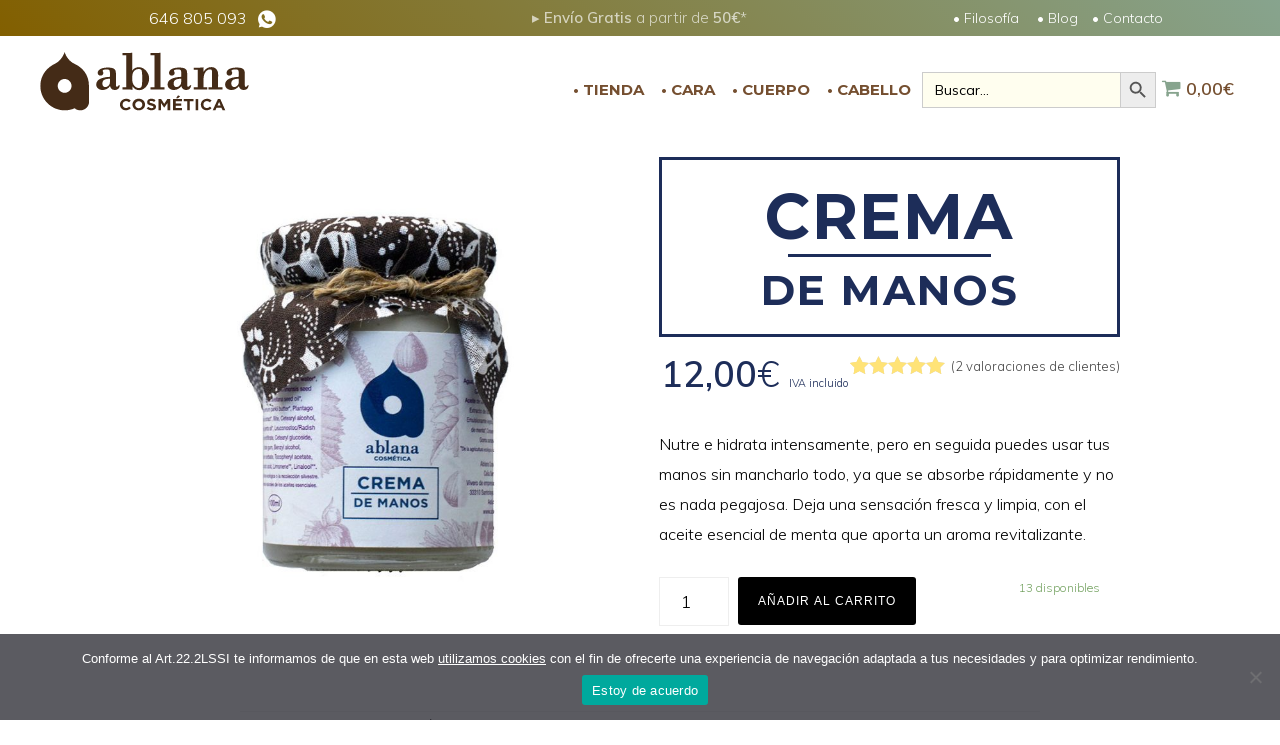

--- FILE ---
content_type: text/html; charset=UTF-8
request_url: https://ablana.es/producto/crema-manos/
body_size: 20288
content:
<!DOCTYPE html>
<html lang="es">
<head >
<meta charset="UTF-8" />
<meta name="viewport" content="width=device-width, initial-scale=1" />
<meta name='robots' content='index, follow, max-image-preview:large, max-snippet:-1, max-video-preview:-1' />

	<!-- This site is optimized with the Yoast SEO plugin v19.1 - https://yoast.com/wordpress/plugins/seo/ -->
	<title>Crema de manos &#8902; Ablana Cosmética</title>
	<meta name="description" content="ARTESANAL Y ECOLÓGICA - ELABORADA EN CABRANES, ASTURIAS" />
	<link rel="canonical" href="https://ablana.es/producto/crema-manos/" />
	<meta property="og:locale" content="es_ES" />
	<meta property="og:type" content="article" />
	<meta property="og:title" content="Crema de manos &#8902; Ablana Cosmética" />
	<meta property="og:description" content="ARTESANAL Y ECOLÓGICA - ELABORADA EN CABRANES, ASTURIAS" />
	<meta property="og:url" content="https://ablana.es/producto/crema-manos/" />
	<meta property="og:site_name" content="Ablana Cosmética" />
	<meta property="article:modified_time" content="2025-12-13T08:47:05+00:00" />
	<meta property="og:image" content="https://ablana.es/wp-content/uploads/2021/11/crema-manos.jpg" />
	<meta property="og:image:width" content="800" />
	<meta property="og:image:height" content="800" />
	<meta property="og:image:type" content="image/jpeg" />
	<meta name="twitter:card" content="summary_large_image" />
	<script type="application/ld+json" class="yoast-schema-graph">{"@context":"https://schema.org","@graph":[{"@type":"Organization","@id":"https://ablana.es/#organization","name":"Ablana Cosmética","url":"https://ablana.es/","sameAs":[],"logo":{"@type":"ImageObject","inLanguage":"es","@id":"https://ablana.es/#/schema/logo/image/","url":"https://ablana.es/wp-content/uploads/2021/11/logo-Ablana.svg","contentUrl":"https://ablana.es/wp-content/uploads/2021/11/logo-Ablana.svg","width":"1024","height":"1024","caption":"Ablana Cosmética"},"image":{"@id":"https://ablana.es/#/schema/logo/image/"}},{"@type":"WebSite","@id":"https://ablana.es/#website","url":"https://ablana.es/","name":"Ablana Cosmética","description":"ARTESANAL Y ECOLÓGICA - ELABORADA EN CABRANES, ASTURIAS","publisher":{"@id":"https://ablana.es/#organization"},"potentialAction":[{"@type":"SearchAction","target":{"@type":"EntryPoint","urlTemplate":"https://ablana.es/?s={search_term_string}"},"query-input":"required name=search_term_string"}],"inLanguage":"es"},{"@type":"ImageObject","inLanguage":"es","@id":"https://ablana.es/producto/crema-manos/#primaryimage","url":"https://ablana.es/wp-content/uploads/2021/11/crema-manos.jpg","contentUrl":"https://ablana.es/wp-content/uploads/2021/11/crema-manos.jpg","width":800,"height":800},{"@type":"WebPage","@id":"https://ablana.es/producto/crema-manos/#webpage","url":"https://ablana.es/producto/crema-manos/","name":"Crema de manos &#8902; Ablana Cosmética","isPartOf":{"@id":"https://ablana.es/#website"},"primaryImageOfPage":{"@id":"https://ablana.es/producto/crema-manos/#primaryimage"},"datePublished":"2021-11-18T08:05:58+00:00","dateModified":"2025-12-13T08:47:05+00:00","description":"ARTESANAL Y ECOLÓGICA - ELABORADA EN CABRANES, ASTURIAS","breadcrumb":{"@id":"https://ablana.es/producto/crema-manos/#breadcrumb"},"inLanguage":"es","potentialAction":[{"@type":"ReadAction","target":["https://ablana.es/producto/crema-manos/"]}]},{"@type":"BreadcrumbList","@id":"https://ablana.es/producto/crema-manos/#breadcrumb","itemListElement":[{"@type":"ListItem","position":1,"name":"Inicio","item":"https://ablana.es/"},{"@type":"ListItem","position":2,"name":"Todos los productos","item":"https://ablana.es/tienda/"},{"@type":"ListItem","position":3,"name":"Crema de manos"}]}]}</script>
	<!-- / Yoast SEO plugin. -->


<link rel='dns-prefetch' href='//fonts.googleapis.com' />
<link rel='dns-prefetch' href='//unpkg.com' />
<link rel='dns-prefetch' href='//s.w.org' />
<link rel="alternate" type="application/rss+xml" title="Ablana Cosmética &raquo; Feed" href="https://ablana.es/feed/" />
<link rel="alternate" type="application/rss+xml" title="Ablana Cosmética &raquo; Feed de los comentarios" href="https://ablana.es/comments/feed/" />
<link rel="alternate" type="application/rss+xml" title="Ablana Cosmética &raquo; Comentario Crema de manos del feed" href="https://ablana.es/producto/crema-manos/feed/" />
		<script>
			window._wpemojiSettings = {"baseUrl":"https:\/\/s.w.org\/images\/core\/emoji\/13.1.0\/72x72\/","ext":".png","svgUrl":"https:\/\/s.w.org\/images\/core\/emoji\/13.1.0\/svg\/","svgExt":".svg","source":{"concatemoji":"https:\/\/ablana.es\/wp-includes\/js\/wp-emoji-release.min.js?ver=5.8.12"}};
			!function(e,a,t){var n,r,o,i=a.createElement("canvas"),p=i.getContext&&i.getContext("2d");function s(e,t){var a=String.fromCharCode;p.clearRect(0,0,i.width,i.height),p.fillText(a.apply(this,e),0,0);e=i.toDataURL();return p.clearRect(0,0,i.width,i.height),p.fillText(a.apply(this,t),0,0),e===i.toDataURL()}function c(e){var t=a.createElement("script");t.src=e,t.defer=t.type="text/javascript",a.getElementsByTagName("head")[0].appendChild(t)}for(o=Array("flag","emoji"),t.supports={everything:!0,everythingExceptFlag:!0},r=0;r<o.length;r++)t.supports[o[r]]=function(e){if(!p||!p.fillText)return!1;switch(p.textBaseline="top",p.font="600 32px Arial",e){case"flag":return s([127987,65039,8205,9895,65039],[127987,65039,8203,9895,65039])?!1:!s([55356,56826,55356,56819],[55356,56826,8203,55356,56819])&&!s([55356,57332,56128,56423,56128,56418,56128,56421,56128,56430,56128,56423,56128,56447],[55356,57332,8203,56128,56423,8203,56128,56418,8203,56128,56421,8203,56128,56430,8203,56128,56423,8203,56128,56447]);case"emoji":return!s([10084,65039,8205,55357,56613],[10084,65039,8203,55357,56613])}return!1}(o[r]),t.supports.everything=t.supports.everything&&t.supports[o[r]],"flag"!==o[r]&&(t.supports.everythingExceptFlag=t.supports.everythingExceptFlag&&t.supports[o[r]]);t.supports.everythingExceptFlag=t.supports.everythingExceptFlag&&!t.supports.flag,t.DOMReady=!1,t.readyCallback=function(){t.DOMReady=!0},t.supports.everything||(n=function(){t.readyCallback()},a.addEventListener?(a.addEventListener("DOMContentLoaded",n,!1),e.addEventListener("load",n,!1)):(e.attachEvent("onload",n),a.attachEvent("onreadystatechange",function(){"complete"===a.readyState&&t.readyCallback()})),(n=t.source||{}).concatemoji?c(n.concatemoji):n.wpemoji&&n.twemoji&&(c(n.twemoji),c(n.wpemoji)))}(window,document,window._wpemojiSettings);
		</script>
		<style>
img.wp-smiley,
img.emoji {
	display: inline !important;
	border: none !important;
	box-shadow: none !important;
	height: 1em !important;
	width: 1em !important;
	margin: 0 .07em !important;
	vertical-align: -0.1em !important;
	background: none !important;
	padding: 0 !important;
}
</style>
	<link rel='stylesheet' id='monochrome-pro-css'  href='https://ablana.es/wp-content/themes/monochrome-pro/style.css?ver=1.6.0' media='all' />
<style id='monochrome-pro-inline-css'>


		a,
		.entry-meta a:hover,
		.entry-meta a:focus,
		.entry-title a:hover,
		.entry-title a:focus,
		.genesis-nav-menu a:focus,
		.genesis-nav-menu a:hover,
		.genesis-nav-menu .current-menu-item > a,
		.genesis-nav-menu .toggle-header-search:focus,
		.genesis-nav-menu .toggle-header-search:hover,
		.genesis-responsive-menu .genesis-nav-menu a:focus,
		.genesis-responsive-menu .genesis-nav-menu a:hover,
		.sub-menu-toggle:focus,
		.sub-menu-toggle:hover,
		#genesis-mobile-nav-primary:focus,
		#genesis-mobile-nav-primary:hover {
			color: #754f30;
		}

		@media only screen and (max-width: 1023px) {
			.genesis-responsive-menu .genesis-nav-menu a:focus,
			.genesis-responsive-menu .genesis-nav-menu a:hover,
			.genesis-responsive-menu .genesis-nav-menu .sub-menu .menu-item a:focus,
			.genesis-responsive-menu .genesis-nav-menu .sub-menu .menu-item a:hover,
			.genesis-responsive-menu.nav-primary .genesis-nav-menu .sub-menu .current-menu-item > a {
				color: #754f30;
			}
		}

		

		button:hover,
		button:focus,
		input:hover[type="button"],
		input:hover[type="reset"],
		input:hover[type="submit"],
		input:focus[type="button"],
		input:focus[type="reset"],
		input:focus[type="submit"],
		.archive-pagination a:hover,
		.archive-pagination a:focus,
		.archive-pagination li.active a,
		.button:hover,
		.button:focus,
		.image-section button:hover,
		.image-section button:focus,
		.image-section input[type="button"]:hover,
		.image-section input[type="button"]:focus,
		.image-section input[type="reset"]:hover,
		.image-section input[type="reset"]:focus,
		.image-section input[type="submit"]:hover,
		.image-section input[type="submit"]:focus,
		.image-section .button:hover,
		.image-section .button:focus,
		.image-section .more-link:hover,
		.image-section .more-link:focus,
		.more-link:hover,
		.more-link:focus,
		.site-container div.wpforms-container-full .wpforms-form input[type="submit"]:focus,
		.site-container div.wpforms-container-full .wpforms-form input[type="submit"]:hover,
		.site-container div.wpforms-container-full .wpforms-form button[type="submit"]:focus,
		.site-container div.wpforms-container-full .wpforms-form button[type="submit"]:hover {
			background-color: #412f1f;
			color: #ffffff;
		}
		
			.before-footer-cta {
				background-color: #87a48e;
				background: linear-gradient(45deg,#87a48e,#825f00);
			}

			.before-footer-cta,
			.before-footer-cta a,
			.before-footer-cta p,
			.before-footer-cta .widget-title {
				color: #000000;
			}
			
</style>
<link rel='stylesheet' id='wp-block-library-css'  href='https://ablana.es/wp-includes/css/dist/block-library/style.min.css?ver=5.8.12' media='all' />
<link rel='stylesheet' id='eedee-gutenslider-init-css'  href='https://ablana.es/wp-content/plugins/gutenslider/build/gutenslider-init.css?ver=1715935653' media='all' />
<link rel='stylesheet' id='genesis-blocks-style-css-css'  href='https://ablana.es/wp-content/plugins/genesis-blocks/dist/blocks.style.build.css?ver=1655296072' media='all' />
<link rel='stylesheet' id='wc-blocks-vendors-style-css'  href='https://ablana.es/wp-content/plugins/woocommerce/packages/woocommerce-blocks/build/wc-blocks-vendors-style.css?ver=7.6.0' media='all' />
<link rel='stylesheet' id='wc-blocks-style-css'  href='https://ablana.es/wp-content/plugins/woocommerce/packages/woocommerce-blocks/build/wc-blocks-style.css?ver=7.6.0' media='all' />
<link rel='stylesheet' id='cookie-notice-front-css'  href='https://ablana.es/wp-content/plugins/cookie-notice/css/front.min.css?ver=2.4.16' media='all' />
<link rel='stylesheet' id='wpmenucart-icons-css'  href='https://ablana.es/wp-content/plugins/woocommerce-menu-bar-cart/assets/css/wpmenucart-icons.min.css?ver=2.14.3' media='all' />
<style id='wpmenucart-icons-inline-css'>
@font-face{font-family:WPMenuCart;src:url(https://ablana.es/wp-content/plugins/woocommerce-menu-bar-cart/assets/fonts/WPMenuCart.eot);src:url(https://ablana.es/wp-content/plugins/woocommerce-menu-bar-cart/assets/fonts/WPMenuCart.eot?#iefix) format('embedded-opentype'),url(https://ablana.es/wp-content/plugins/woocommerce-menu-bar-cart/assets/fonts/WPMenuCart.woff2) format('woff2'),url(https://ablana.es/wp-content/plugins/woocommerce-menu-bar-cart/assets/fonts/WPMenuCart.woff) format('woff'),url(https://ablana.es/wp-content/plugins/woocommerce-menu-bar-cart/assets/fonts/WPMenuCart.ttf) format('truetype'),url(https://ablana.es/wp-content/plugins/woocommerce-menu-bar-cart/assets/fonts/WPMenuCart.svg#WPMenuCart) format('svg');font-weight:400;font-style:normal;font-display:swap}
</style>
<link rel='stylesheet' id='wpmenucart-css'  href='https://ablana.es/wp-content/plugins/woocommerce-menu-bar-cart/assets/css/wpmenucart-main.min.css?ver=2.14.3' media='all' />
<link rel='stylesheet' id='photoswipe-css'  href='https://ablana.es/wp-content/plugins/woocommerce/assets/css/photoswipe/photoswipe.min.css?ver=6.6.0' media='all' />
<link rel='stylesheet' id='photoswipe-default-skin-css'  href='https://ablana.es/wp-content/plugins/woocommerce/assets/css/photoswipe/default-skin/default-skin.min.css?ver=6.6.0' media='all' />
<link rel='stylesheet' id='woocommerce-layout-css'  href='https://ablana.es/wp-content/plugins/woocommerce/assets/css/woocommerce-layout.css?ver=6.6.0' media='all' />
<link rel='stylesheet' id='woocommerce-smallscreen-css'  href='https://ablana.es/wp-content/plugins/woocommerce/assets/css/woocommerce-smallscreen.css?ver=6.6.0' media='only screen and (max-width: 800px)' />
<link rel='stylesheet' id='woocommerce-general-css'  href='https://ablana.es/wp-content/plugins/woocommerce/assets/css/woocommerce.css?ver=6.6.0' media='all' />
<link rel='stylesheet' id='monochrome-woocommerce-styles-css'  href='https://ablana.es/wp-content/themes/monochrome-pro/lib/woocommerce/monochrome-woocommerce.css?ver=1.6.0' media='screen' />
<style id='monochrome-woocommerce-styles-inline-css'>


		.woocommerce div.product p.price,
		.woocommerce div.product span.price,
		.woocommerce div.product .woocommerce-tabs ul.tabs li a:focus,
		.woocommerce div.product .woocommerce-tabs ul.tabs li a:hover,
		.woocommerce ul.products li.product h3:hover,
		.woocommerce ul.products li.product .price,
		.woocommerce .woocommerce-breadcrumb a:focus,
		.woocommerce .woocommerce-breadcrumb a:hover,
		.woocommerce .widget_layered_nav ul li.chosen a::before,
		.woocommerce .widget_layered_nav_filters ul li a::before,
		.woocommerce .widget_rating_filter ul li.chosen a::before,
		.woocommerce .widget_rating_filter ul li.chosen a::before {
			color: #754f30;
		}

	

		.woocommerce-error::before,
		.woocommerce-info::before,
		.woocommerce-message::before {
			color: #412f1f;
		}

		.content .wc-block-grid__product-add-to-cart .wp-block-button__link.add_to_cart_button:focus,
		.content .wc-block-grid__product-add-to-cart .wp-block-button__link.add_to_cart_button:hover,
		.woocommerce a.button:focus,
		.woocommerce a.button:hover,
		.woocommerce a.button.alt:focus,
		.woocommerce a.button.alt:hover,
		.woocommerce button.button:focus,
		.woocommerce button.button:hover,
		.woocommerce button.button.alt:focus,
		.woocommerce button.button.alt:hover,
		.woocommerce input.button:focus,
		.woocommerce input.button:hover,
		.woocommerce input.button.alt:focus,
		.woocommerce input.button.alt:hover,
		.woocommerce input[type="submit"]:focus,
		.woocommerce input[type="submit"]:hover,
		.woocommerce span.onsale,
		.woocommerce #respond input#submit:focus,
		.woocommerce #respond input#submit:hover,
		.woocommerce #respond input#submit.alt:focus,
		.woocommerce #respond input#submit.alt:hover,
		.woocommerce.widget_price_filter .ui-slider .ui-slider-handle,
		.woocommerce.widget_price_filter .ui-slider .ui-slider-range {
			background-color: #412f1f;
			color: #ffffff;
		}

		ul.woocommerce-error,
		.woocommerce-error,
		.woocommerce-info,
		.woocommerce-message {
			border-top-color: #412f1f;
		}

	
</style>
<style id='woocommerce-inline-inline-css'>
.woocommerce form .form-row .required { visibility: visible; }
</style>
<link rel='stylesheet' id='dashicons-css'  href='https://ablana.es/wp-includes/css/dashicons.min.css?ver=5.8.12' media='all' />
<link rel='stylesheet' id='ivory-search-styles-css'  href='https://ablana.es/wp-content/plugins/add-search-to-menu/public/css/ivory-search.min.css?ver=5.5.6' media='all' />
<link rel='stylesheet' id='monochrome-fonts-css'  href='//fonts.googleapis.com/css?family=Muli%3A300%2C300i%2C400%2C400i%2C600%2C600i%7CMontserrat%3A700&#038;ver=1.6.0' media='all' />
<link rel='stylesheet' id='monochrome-ionicons-css'  href='//unpkg.com/ionicons@4.1.2/dist/css/ionicons.min.css?ver=1.6.0' media='all' />
<link rel='stylesheet' id='monochrome-pro-gutenberg-css'  href='https://ablana.es/wp-content/themes/monochrome-pro/lib/gutenberg/front-end.css?ver=1.6.0' media='all' />
<style id='monochrome-pro-gutenberg-inline-css'>
.gb-block-post-grid .gb-post-grid-items .gb-block-post-grid-title a:hover {
	color: #754f30;
}

.site-container .wp-block-button .wp-block-button__link {
	background-color: #412f1f;
}

.wp-block-button .wp-block-button__link:not(.has-background),
.wp-block-button .wp-block-button__link:not(.has-background):focus,
.wp-block-button .wp-block-button__link:not(.has-background):hover {
	color: #ffffff;
}

.site-container .wp-block-button.is-style-outline .wp-block-button__link {
	color: #412f1f;
}

.site-container .wp-block-button.is-style-outline .wp-block-button__link:focus,
.site-container .wp-block-button.is-style-outline .wp-block-button__link:hover {
	color: #645242;
}

.site-container .wp-block-pullquote.is-style-solid-color {
	background-color: #412f1f;
}		.site-container .has-small-font-size {
			font-size: 14px;
		}		.site-container .has-normal-font-size {
			font-size: 18px;
		}		.site-container .has-large-font-size {
			font-size: 22px;
		}		.site-container .has-larger-font-size {
			font-size: 26px;
		}		.site-container .has-theme-primary-color,
		.site-container .wp-block-button .wp-block-button__link.has-theme-primary-color,
		.site-container .wp-block-button.is-style-outline .wp-block-button__link.has-theme-primary-color {
			color: #754f30;
		}

		.site-container .has-theme-primary-background-color,
		.site-container .wp-block-button .wp-block-button__link.has-theme-primary-background-color,
		.site-container .wp-block-pullquote.is-style-solid-color.has-theme-primary-background-color {
			background-color: #754f30;
		}		.site-container .has-theme-secondary-color,
		.site-container .wp-block-button .wp-block-button__link.has-theme-secondary-color,
		.site-container .wp-block-button.is-style-outline .wp-block-button__link.has-theme-secondary-color {
			color: #412f1f;
		}

		.site-container .has-theme-secondary-background-color,
		.site-container .wp-block-button .wp-block-button__link.has-theme-secondary-background-color,
		.site-container .wp-block-pullquote.is-style-solid-color.has-theme-secondary-background-color {
			background-color: #412f1f;
		}
</style>
<link rel='stylesheet' id='simple-social-icons-font-css'  href='https://ablana.es/wp-content/plugins/simple-social-icons/css/style.css?ver=3.0.2' media='all' />
<link rel='stylesheet' id='co_global-css'  href='https://ablana.es/wp-content/plugins/correosoficial/views/commons/css/global.css?ver=1.8.1' media='all' />
<link rel='stylesheet' id='co_checkout-css'  href='https://ablana.es/wp-content/plugins/correosoficial/views/commons/css/checkout.css?ver=1.8.1' media='all' />
<link rel='stylesheet' id='co_override_checkout-css'  href='https://ablana.es/wp-content/plugins/correosoficial/override/css/checkout.css?ver=1.8.1' media='all' />
<script src='https://ablana.es/wp-includes/js/jquery/jquery.min.js?ver=3.6.0' id='jquery-core-js'></script>
<script src='https://ablana.es/wp-includes/js/jquery/jquery-migrate.min.js?ver=3.3.2' id='jquery-migrate-js'></script>
<script async src='https://www.googletagmanager.com/gtag/js?id=G-YBED8WP585' id='google-tag-manager-js'></script>
<script id='google-tag-manager-js-after'>
	window.dataLayer = window.dataLayer || [];
	function gtag(){dataLayer.push(arguments);}
	gtag('js', new Date());
	gtag('config', 'G-YBED8WP585', { 'send_page_view': false });
</script>
<link rel="https://api.w.org/" href="https://ablana.es/wp-json/" /><link rel="alternate" type="application/json" href="https://ablana.es/wp-json/wp/v2/product/1806" /><link rel="EditURI" type="application/rsd+xml" title="RSD" href="https://ablana.es/xmlrpc.php?rsd" />
<link rel="wlwmanifest" type="application/wlwmanifest+xml" href="https://ablana.es/wp-includes/wlwmanifest.xml" /> 
<meta name="generator" content="WordPress 5.8.12" />
<meta name="generator" content="WooCommerce 6.6.0" />
<link rel='shortlink' href='https://ablana.es/?p=1806' />
<link rel="alternate" type="application/json+oembed" href="https://ablana.es/wp-json/oembed/1.0/embed?url=https%3A%2F%2Fablana.es%2Fproducto%2Fcrema-manos%2F" />
<link rel="alternate" type="text/xml+oembed" href="https://ablana.es/wp-json/oembed/1.0/embed?url=https%3A%2F%2Fablana.es%2Fproducto%2Fcrema-manos%2F&#038;format=xml" />
<!-- start Simple Custom CSS and JS -->
<style>
/* Añade aquí tu código CSS.

Por ejemplo:
.ejemplo {
    color: red;
}

Para mejorar tu conocimiento sobre CSS knowledge echa un vistazo a http://www.w3schools.com/css/css_syntax.asp

Fin del comentario */ 
.entry-meta {display:none;}

</style>
<!-- end Simple Custom CSS and JS -->
		<script>
			( function() {
				window.onpageshow = function( event ) {
					// Defined window.wpforms means that a form exists on a page.
					// If so and back/forward button has been clicked,
					// force reload a page to prevent the submit button state stuck.
					if ( typeof window.wpforms !== 'undefined' && event.persisted ) {
						window.location.reload();
					}
				};
			}() );
		</script>
		<link rel="pingback" href="https://ablana.es/xmlrpc.php" />
<!-- Global site tag (gtag.js) - Google Analytics -->
<script async src="https://www.googletagmanager.com/gtag/js?id=G-YBED8WP585"></script>
<script>
  window.dataLayer = window.dataLayer || [];
  function gtag(){dataLayer.push(arguments);}
  gtag('js', new Date());

  gtag('config', 'G-YBED8WP585');
</script><script src="/js/jquery-1.11.1.min.js"></script>
<script src="/js/jquery.useWord.min.js"></script>
<script>
    $(function() {
        $("h1.product_title").useWord({
            word: "first"
        });
        $("h1.product_title").useWord({
            word: "last"
        });
    });
</script>	<noscript><style>.woocommerce-product-gallery{ opacity: 1 !important; }</style></noscript>
	<link rel="icon" href="https://ablana.es/wp-content/uploads/2021/11/cropped-fav-ablana-32x32.png" sizes="32x32" />
<link rel="icon" href="https://ablana.es/wp-content/uploads/2021/11/cropped-fav-ablana-192x192.png" sizes="192x192" />
<link rel="apple-touch-icon" href="https://ablana.es/wp-content/uploads/2021/11/cropped-fav-ablana-180x180.png" />
<meta name="msapplication-TileImage" content="https://ablana.es/wp-content/uploads/2021/11/cropped-fav-ablana-270x270.png" />
<style type="text/css">
.useWord-first {
	color: #1d2d59;
	font-size:150%;
	display: block;
	width: 90%;
	letter-spacing: 1.5px;
	text-align: center;
	margin: 0 auto 8px auto;
	line-height:120%;
}
.useWord-first::after {	content:" ";
	border-bottom: 3px solid #1d2d59;
	display: block;
	width: 50%;
  margin:0 auto;
}
.product_title {
	color: #1d2d59 !important;
	text-align: center;
	border: 3px solid #1d2d59;
	padding: 19px 2px !important;
	letter-spacing: 2px !important
}
.woocommerce div.product p.price, .woocommerce div.product span.price {
	text-align: center;
	color:#1d2d59;
}
@media only screen and (max-width: 1100px) {
  .useWord-first {
	font-size: 110%;
	width:100%;
	line-height:126%;
}
}
@media only screen and (max-width: 600px) {
.useWord-first {
	font-size: 124%;
	width:98%;
	line-height:132%;
}
}
</style>
		<style id="wp-custom-css">
			.before-footer-cta,
			.before-footer-cta a,
			.before-footer-cta p,
			.before-footer-cta .widget-title {
				color: #fff;
			}
.entry-title {
	font-weight: 600;
}
 #custom_html-3 {margin-bottom:10px}
.cta-cats li {
	list-style-type: disc !important;
	display: inline-block;
	margin-right: 12px;
	margin-bottom: 2px;
	margin-left: 12px;
	font-size: 15px;
	letter-spacing:1px;
	font-weight: bold;
}
.page .entry-title {color:#87a48e;}
.post .entry-title {
	letter-spacing: -1px;
}
.post h1.entry-title {
	letter-spacing: -2px;
	color: #87a48e;
}
.archive-title{
	text-transform: none;
}
.woocommerce-product-details__short-description p {font-size:90%}
.topper p {margin-bottom:0;
}
.topper p.has-background {
	padding: 0;
}
.topper p a {text-decoration:none;
margin-right:14px;color:#fff}
.topper p a:hover {
border-bottom: 1px dashed wheat;
}
.nav-primary .dashicons {
	margin-top: -4px;
}
ul.wc-block-grid__products {
	padding-left: 0;
}
.site-footer {background-image:url(/wp-content/uploads/2021/11/footer-ablana.jpg);
background-size:cover}
.site-footer .footer-logo {
	height: 80px;
}
.site-container.shadow {margin-bottom:0 !important}
.site-footer {
	position: relative;
	z-index: 99
}
a.redes:hover, a.topo:hover {text-decoration:none !important;border-bottom:1px solid transparent !important}
.topo {margin-bottom:-2px;display:block}
 a.redes  {margin-bottom:11px;display:inline-block}
.gratuito {
 animation-name: parpadeo;
  animation-duration: 2.6s;
  animation-timing-function: linear;
  animation-iteration-count: infinite;
  -webkit-animation-name:parpadeo;
  -webkit-animation-duration: 2.6s;
  -webkit-animation-timing-function: linear;
  -webkit-animation-iteration-count: infinite;
}

@-moz-keyframes parpadeo{  
  0% { opacity: 1.0; }
  50% { opacity: 0.5; }
  100% { opacity: 1.0; }
}

@-webkit-keyframes parpadeo {  
  0% { opacity: 1.0; }
  50% { opacity: 0.5; }
   100% { opacity: 1.0; }
}

@keyframes parpadeo {  
  0% { opacity: 1.0; }
   50% { opacity: 0.5; }
  100% { opacity: 1.0; }
}
.site-header .custom-logo-link .custom-logo {
	height: 60px;
}
.site-header .wrap {
	max-width: 1280px;
	margin: 5px auto 0 auto;
}
.site-footer .wrap a {
	color: wheat;
}
.site-footer {
	line-height: 24px;
}
.wp-custom-logo .title-area {
	height: 60px;
	margin-top: 0;
	width: 209px;
}
.ingredientes {
border: 1px solid #452b18;
padding: 22px 32px 22px 28px;
	background: #eff2f5;
font-weight: 300 !important;
box-shadow: 1px 2px 11px #ccc;
margin-bottom: 26px;
	text-align:justify;
}
.ingredientes em {
	font-size: 14px;
}
.ingredientes strong {
	text-transform: uppercase;
}
.inci {
	border: 1px solid #333;
	padding: 18px 38px 18px 30px;
	font-style: italic;
	font-size: 14px;
}
.woocommerce div.product p.stock {
	font-size: .92em;
	display: none;
}
.site-container p.has-drop-cap:not(:focus)::first-letter {
	font-size: 4em;
	margin: 12px 8px 2px 0;
	color: #452b18;
}
.genesis-nav-menu a  {
	color: #754f30;
	font-family: Montserrat, Muli;
	font-size: 15px;
	font-weight:600;
	padding:20px 6px
}
.genesis-nav-menu .wpmenucart-contents {font-family: Muli;}
.genesis-nav-menu .toggle-header-search {
	font-size: 16px;
}
.genesis-nav-menu a span.amount  {
	font-size: 18px;
}
.single-product small {
	font-size: 30%;
	font-weight: 300;
	display: inline-block;
}
.woocommerce-tabs .woocommerce-Tabs-panel {
	display: block !important;
	margin-bottom: 0;
	width: 100%;
	float: left;
}
.woocommerce div.product .woocommerce-tabs .panel {
	margin: 12px 0 2px 0;
}
 .archive-description h1 {
	font-size:40px;
	 color:#67452a;
	 font-family: Montserrat, Muli;
	 text-shadow:1px 2px 3px #fff;
}
.archive-description span {text-shadow:1px 2px 3px #333;}
.archive-description {
	color:#000;
    background-color: #fff;
	background-image:url(/wp-content/uploads/2021/11/ablanas.jpg);
    margin-bottom: 30px;
    padding: 20px 40px;
    text-align: center;
    border: 2px green;
}
.term-cara .archive-description { 
	background-image:url(/wp-content/uploads/2021/11/ablanas.jpg);
}
.term-tratamiento .archive-description { 
	background-image:url(/wp-content/uploads/2021/11/ablanas.jpg);
}
.term-cuerpo .archive-description { 
	background-image:url(/wp-content/uploads/2021/11/ablanas.jpg);
}
.archive .site-inner {
		max-width: 100%;
	margin-top:12px
}
.woocommerce ul.products {
	max-width: 1200px;
	margin: 0 auto;
}
.tabs.wc-tabs, .product_meta .sku_wrapper {
	display: none;
}
#tab-description h2 {
	display: none;
}
.entry-header::after {
	border-bottom: 0;
	margin-bottom: 10px;
	padding-bottom: 4px;
}
.footer-cta-button .button {
	display: inline-block;
	margin-bottom: 5px;
	margin-top: 15px;
	width: 60%;
}
.woocommerce div.product .product_title{
	font-family: Montserrat;
	text-transform: uppercase;
	font-weight:600;
}
.woocommerce ul.products li.product .woocommerce-loop-category__title, .woocommerce ul.products li.product .woocommerce-loop-product__title, .woocommerce ul.products li.product h3 {
	font-family: Montserrat;
	text-transform: uppercase;
	text-align:center;
}
.single-post .content .entry-content > p:first-of-type {
	font-size: 19px;
	font-style: italic;
	font-weight: 600;
	color: #442b17;
}
.woocommerce ul.products li.product .price{
	color: #87a48e;
	text-align: center;
	font-weight: 600;
	font-size: 21px;
	margin-bottom: 0;
}
.woocommerce ul.products li.product small{
	font-weight: 400;
	font-size: 44%;
	display:none
}
.woocommerce .products .star-rating {
	margin: 0 auto;
}
.woocommerce div.product .product_title {
	color:#765531;
	letter-spacing:0.5px;
}
.woocommerce .star-rating {
	color: #ffe377;
}
.woocommerce ul.cart_list li a, .woocommerce ul.product_list_widget li a {
	font-weight: 600;
	text-transform: uppercase;
	font-family: Montserrat;
}
.woocommerce-tabs h2 {
	color:#765531;
	margin-top: 14px;
}
.woocommerce .woocommerce-product-rating {
	line-height: 2;
	display: inline-block;
	float: right;
}
.woocommerce div.product .woocommerce-product-rating {
	margin-bottom: 0;
}
.woocommerce .woocommerce-product-rating .woocommerce-review-link {font-size:13px;
color:#444}
.woocommerce div.product p.price, .woocommerce div.product span.price {
	font-size: 2em;
	font-weight:600;
}
.woocommerce-Price-currencySymbol {font-weight:300;}
.site-container .wp-block-button .wp-block-button__link {
	font-family: Muli; 
}
.edit-post-visual-editor .editor-block-list__block .wc-block-grid__product-title, .editor-styles-wrapper .wc-block-grid__product-title, .wc-block-grid__product-title {
	font-family:Montserrat;
	line-height: 22px;
	font-weight: 600;
	font-size: 18px;
	text-transform: uppercase;
}
.woocommerce-tabs {
	max-width: 800px;
	display:block;
	margin: 0 auto;
	float: none;
}
a:focus, a:hover {
	outline-color: transparent !important;
}
.entry-title a:hover {
	color: #87a28a !important;
}
.related.products, .up-sells.upsells.products {
	display: inline-block;
	margin-top: 30px;
	width:100%;
}
.related.products h2, .up-sells.upsells.products h2 {
	font-size:20px;
	margin: 30px 0 20px;
	font-family:Muli;
}
.site-inner, .genesis-title-hidden .site-inner {
	margin-top: 28px;
}
.widget-title {
	font-family: Muli;
	letter-spacing: 2px;
}
.sidebar-primary .widget-title {
	margin-bottom: 10px;
	border-bottom: 1px solid #ccc;
	padding-bottom: 10px;
}
h1.woocommerce-products-header__title {
	border-bottom: 1px solid #87a48e;
	padding-bottom: 6px;
	max-width: 1200px;
	margin: 0 auto 28px auto;
	letter-spacing: -1.2px;
	color:#87a48e;
}
.woocommerce-Reviews-title span  {
	font-family: Montserrat;
	font-weight:600;
	text-transform:uppercase;
	color: #87a48e;
	font-size:90%} 
.woocommerce #reviews #comments ol.commentlist li .comment-text p {
	font-style: italic !important;
}
.before-footer-cta .is-form-style.is-form-style-3 label {
	width: 40% !important;
	} 
.is-form-style input.is-search-input {
	font-family: Muli !important;
	font-weight: 500;
	background: #fffeef;
}
.before-footer-cta .is-form-style.is-form-style-3 input.is-search-input {
	background:#fff !important
} 
.widget_shopping_cart_content {
	max-width: 50%;
	margin: 0 auto;
}
.wpmenucart-icon-shopping-cart-0::before {
	font-size: 20px;
	color: #87a48e;
}
.woocommerce div.product p.stock {
	font-size: 12px;
	display: block;
	float: right;
	margin-right:20px;
}
@media only screen and (max-width: 1200px) {
	.woocommerce ul.products.columns-5 li.product, .woocommerce-page ul.products.columns-5 li.product {
	width: 29%;
}
h1.woocommerce-products-header__title, .woocommerce ul.products {
	max-width: 92%;
	padding-left:10px;
	padding-right:10px
}
.genesis-nav-menu .astm-search-menu {
		display: none!important
	}
.topper p a {margin-right:4px;font-size:12px}
}
@media only screen and (max-width: 910px) {
	h1.woocommerce-products-header__title, .woocommerce ul.products {
	max-width: 800px;
}
.topper .gb-layout-column-wrap {
	display: block;
}
	.nav-secondary .genesis-nav-menu li {
	padding-bottom: 20px;
}
	.woocommerce .woocommerce-product-rating {
	float: none
}
}
@media only screen and (max-width: 909px) {
	h1.woocommerce-products-header__title, .woocommerce ul.products {
	max-width: 760px;
	padding-left:0;
	padding-right:0
}
.topper .gb-block-layout-column {
	display: inline-block;
	width: 32%;
}
}

@media only screen and (max-width: 600px) {
	 #custom_html-3 {margin-bottom:40px}
	main p,
	.entry-content ul > li {font-size:90%}
	h1.woocommerce-products-header__title {font-size:30px}
	.topper .gb-block-layout-column {
	display: block;
	width:100%;
}
	.woocommerce ul.products.columns-5 li.product, .woocommerce-page ul.products.columns-5 li.product {
	width:48%;
}
.archive-description h1, .entry-title {
	font-size: 30px;
}
	.post .entry-title {
	letter-spacing: -0.4px;
}
.post h1.entry-title {
	letter-spacing: -1px;
}
.tipper {display:none;
	text-align:center}
.woocommerce div.product p.stock {
font-size: 14px;
display: block;
float: none;
}
.widget_shopping_cart_content {
	max-width: 100%;
	margin: 0 auto;
}
.footer-cta-button .button {
	width: 100%;
}
.blog img.alignleft, 
.archive img.alignleft{
	float: none;
	width: 100%;
}
.before-footer-cta .is-form-style.is-form-style-3 label {
	width:80% !important
} 
.woocommerce #reviews #comments ol.commentlist li .comment-text {
margin-left:5px;
}
.entry-content ol.commentlist{
	padding-left: 0;
}
.ingredientes {
padding:21px;
font-size: 16px;
	text-align:left;
}
.ingredientes em {
font-size: 14px;
}
.inci {
padding: 21px;
font-size: 14px;
}
.woocommerce div.product .woocommerce-tabs .panel {
	margin: 22px 0 -22px 0;
}
	.single-post .content .entry-content > p:first-of-type {
	font-size: 17px;
}
}
@media only screen and (max-width: 320px) {
.site-header .custom-logo-link .custom-logo, .wp-custom-logo .title-area {
	width: 160px;
	height: 46px;
}
	.woocommerce ul.products.columns-5 li.product, .woocommerce-page ul.products.columns-5 li.product {
	width:99%;
}
}		</style>
		<!-- WooCommerce Google Analytics Integration -->
		<script type='text/javascript'>
			var gaProperty = 'G-YBED8WP585';
			var disableStr = 'ga-disable-' + gaProperty;
			if ( document.cookie.indexOf( disableStr + '=true' ) > -1 ) {
				window[disableStr] = true;
			}
			function gaOptout() {
				document.cookie = disableStr + '=true; expires=Thu, 31 Dec 2099 23:59:59 UTC; path=/';
				window[disableStr] = true;
			}
		</script><script async src="https://www.googletagmanager.com/gtag/js?id=G-YBED8WP585"></script>
		<script>
		window.dataLayer = window.dataLayer || [];
		function gtag(){dataLayer.push(arguments);}
		gtag('js', new Date());
		gtag('set', 'developer_id.dOGY3NW', true);

		gtag('config', 'G-YBED8WP585', {
			'allow_google_signals': true,
			'link_attribution': true,
			'anonymize_ip': true,
			'linker':{
				'domains': [],
				'allow_incoming': false,
			},
			'custom_map': {
				'dimension1': 'logged_in'
			},
			'logged_in': 'no'
		} );

		
		</script>
		
		<!-- /WooCommerce Google Analytics Integration -->			<style type="text/css">
					</style>
		</head>
<body class="product-template-default single single-product postid-1806 wp-custom-logo wp-embed-responsive theme-genesis cookies-not-set woocommerce woocommerce-page woocommerce-no-js genesis header-full-width full-width-content genesis-breadcrumbs-hidden"><div class="site-container"><ul class="genesis-skip-link"><li><a href="#genesis-nav-primary" class="screen-reader-shortcut"> Saltar a la navegación principal</a></li><li><a href="#genesis-content" class="screen-reader-shortcut"> Saltar al contenido principal</a></li></ul><section id="custom_html-2" class="widget_text topper"><div class="textwidget custom-html-widget"><!-- wp:genesis-blocks/gb-columns {"columns":3,"layout":"gb-3-col-equal","columnsGap":0,"align":"wide","paddingSync":true,"padding":3,"customBackgroundColor":"#442b17","columnMaxWidth":1300} -->
<div class="wp-block-genesis-blocks-gb-columns gb-layout-columns-3 gb-3-col-equal gb-has-custom-background-color gb-columns-center alignwide" style="padding:3px;
background:linear-gradient(45deg,#825f00,#87a48e);"><div class="gb-layout-column-wrap gb-block-layout-column-gap-0 gb-is-responsive-column" style="max-width:1300px"><!-- wp:genesis-blocks/gb-column {"columnVerticalAlignment":"center"} -->
<div class="wp-block-genesis-blocks-gb-column gb-block-layout-column gb-is-vertically-aligned-center"><div class="gb-block-layout-column-inner"><!-- wp:html -->
<p class="tipper has-text-align-center" style="color:#ffffff;font-size:16px"> 646 805 093 <span style="font-size:22px;margin:5px" class="dashicons dashicons-whatsapp"></span> </p>
<!-- /wp:html --></div></div>
<!-- /wp:genesis-blocks/gb-column -->

<!-- wp:genesis-blocks/gb-column {"textAlign":"center","columnVerticalAlignment":"center"} -->
<div class="wp-block-genesis-blocks-gb-column gb-block-layout-column gb-is-vertically-aligned-center"><div class="gb-block-layout-column-inner" style="text-align:center"><!-- wp:paragraph {"align":"center","style":{"typography":{"fontSize":"15px"},"color":{"text":"#ffffff"}},"className":"gratuito"} -->
<p class="has-text-align-center gratuito has-text-color" style="color:#ffffff;font-size:15px">▸ <strong>Envío Gratis</strong> a partir de <strong>50€</strong>*</p>
<!-- /wp:paragraph --></div></div>
<!-- /wp:genesis-blocks/gb-column -->

<!-- wp:genesis-blocks/gb-column {"textAlign":"right","columnVerticalAlignment":"center"} -->
<div class="wp-block-genesis-blocks-gb-column gb-block-layout-column gb-is-vertically-aligned-center"><div class="gb-block-layout-column-inner" style="text-align:right"><!-- wp:html --><p class="tipper has-text-align-center" style="color:#ffffff;font-size:14px"> 
	• <a href="/que-es-ablana/">Filosofía</a>	• <a href="/blog/">Blog</a>• <a href="/contacta/">Contacto</a></p>
<!-- /wp:html --></div></div>
<!-- /wp:genesis-blocks/gb-column --></div></div>
<!-- /wp:genesis-blocks/gb-columns --></div></section><header class="site-header"><div class="wrap"><div class="title-area"><a href="https://ablana.es/" class="custom-logo-link" rel="home"><img width="1" height="1" src="https://ablana.es/wp-content/uploads/2021/11/logo-Ablana.svg" class="custom-logo" alt="Ablana Cosmética" /></a><p class="site-title">Ablana Cosmética</p><p class="site-description">ARTESANAL Y ECOLÓGICA - ELABORADA EN CABRANES, ASTURIAS</p></div><nav class="nav-primary" aria-label="Principal" id="genesis-nav-primary"><div class="wrap"><ul id="menu-header-menu" class="menu genesis-nav-menu menu-primary js-superfish"><li id="menu-item-2142" class="menu-item menu-item-type-post_type menu-item-object-page current_page_parent menu-item-2142"><a href="https://ablana.es/tienda/" data-ps2id-api="true"><span >• TIENDA</span></a></li>
<li id="menu-item-935" class="menu-item menu-item-type-taxonomy menu-item-object-product_cat menu-item-935"><a href="https://ablana.es/categoria-producto/cara/" data-ps2id-api="true"><span >• CARA</span></a></li>
<li id="menu-item-937" class="menu-item menu-item-type-taxonomy menu-item-object-product_cat current-product-ancestor current-menu-parent current-product-parent menu-item-937"><a href="https://ablana.es/categoria-producto/cuerpo/" data-ps2id-api="true"><span >• CUERPO</span></a></li>
<li id="menu-item-936" class="menu-item menu-item-type-taxonomy menu-item-object-product_cat menu-item-936"><a href="https://ablana.es/categoria-producto/cabello/" data-ps2id-api="true"><span >• CABELLO</span></a></li>
<li class=" astm-search-menu is-menu default menu-item"><form data-min-no-for-search=2 data-result-box-max-height=400 data-form-id=1095 class="is-search-form is-disable-submit is-form-style is-form-style-3 is-form-id-1095 is-ajax-search" action="https://ablana.es/" method="get" role="search" ><label for="is-search-input-1095"><span class="is-screen-reader-text">Buscar:</span><input  type="search" id="is-search-input-1095" name="s" value="" class="is-search-input" placeholder="Buscar..." autocomplete=off /><span class="is-loader-image" style="display: none;background-image:url(https://ablana.es/wp-content/plugins/add-search-to-menu/public/images/spinner.gif);" ></span></label><button type="submit" class="is-search-submit"><span class="is-screen-reader-text">Botón de búsqueda</span><span class="is-search-icon"><svg focusable="false" aria-label="Buscar" xmlns="http://www.w3.org/2000/svg" viewBox="0 0 24 24" width="24px"><path d="M15.5 14h-.79l-.28-.27C15.41 12.59 16 11.11 16 9.5 16 5.91 13.09 3 9.5 3S3 5.91 3 9.5 5.91 16 9.5 16c1.61 0 3.09-.59 4.23-1.57l.27.28v.79l5 4.99L20.49 19l-4.99-5zm-6 0C7.01 14 5 11.99 5 9.5S7.01 5 9.5 5 14 7.01 14 9.5 11.99 14 9.5 14z"></path></svg></span></button></form><div class="search-close"></div></li><li class="menu-item wpmenucartli wpmenucart-display-standard menu-item" id="wpmenucartli"><a class="wpmenucart-contents empty-wpmenucart-visible" href="https://ablana.es/tienda/" title="Empezar a comprar"><i class="wpmenucart-icon-shopping-cart-0" role="img" aria-label="Carrito"></i><span class="amount">0,00&euro;</span></a></li></ul></div></nav></div></header><div class="site-inner"><div class="content-sidebar-wrap"><main class="content" id="genesis-content"><div class="woocommerce-notices-wrapper"></div>
			<div id="product-1806" class="post-1806 product type-product status-publish has-post-thumbnail product_cat-cuerpo entry first instock taxable shipping-taxable purchasable product-type-simple">
				<div class="woocommerce-product-gallery woocommerce-product-gallery--with-images woocommerce-product-gallery--columns-4 images" data-columns="4" style="opacity: 0; transition: opacity .25s ease-in-out;">
	<figure class="woocommerce-product-gallery__wrapper">
		<div data-thumb="https://ablana.es/wp-content/uploads/2021/11/crema-manos-180x180.jpg" data-thumb-alt="" class="woocommerce-product-gallery__image"><a href="https://ablana.es/wp-content/uploads/2021/11/crema-manos.jpg"><img width="720" height="720" src="https://ablana.es/wp-content/uploads/2021/11/crema-manos-720x720.jpg" class="wp-post-image" alt="" loading="lazy" title="Crema de manos" data-caption="" data-src="https://ablana.es/wp-content/uploads/2021/11/crema-manos.jpg" data-large_image="https://ablana.es/wp-content/uploads/2021/11/crema-manos.jpg" data-large_image_width="800" data-large_image_height="800" srcset="https://ablana.es/wp-content/uploads/2021/11/crema-manos-720x720.jpg 720w, https://ablana.es/wp-content/uploads/2021/11/crema-manos-300x300.jpg 300w, https://ablana.es/wp-content/uploads/2021/11/crema-manos-150x150.jpg 150w, https://ablana.es/wp-content/uploads/2021/11/crema-manos-768x768.jpg 768w, https://ablana.es/wp-content/uploads/2021/11/crema-manos-80x80.jpg 80w, https://ablana.es/wp-content/uploads/2021/11/crema-manos-600x600.jpg 600w, https://ablana.es/wp-content/uploads/2021/11/crema-manos-530x530.jpg 530w, https://ablana.es/wp-content/uploads/2021/11/crema-manos-180x180.jpg 180w, https://ablana.es/wp-content/uploads/2021/11/crema-manos.jpg 800w" sizes="(max-width: 720px) 100vw, 720px" /></a></div>	</figure>
</div>

				<div class="summary">
					<h1 class="product_title entry-title">Crema de manos</h1>
	<div class="woocommerce-product-rating">
		<div class="star-rating" role="img" aria-label="Valorado en 5.00 de 5"><span style="width:100%">Valorado <strong class="rating">5.00</strong> sobre 5 basado en <span class="rating">2</span> puntuaciones de clientes</span></div>								<a href="#reviews" class="woocommerce-review-link" rel="nofollow">(<span class="count">2</span> valoraciones de clientes)</a>
						</div>

<p class="price"><span class="woocommerce-Price-amount amount"><bdi>12,00<span class="woocommerce-Price-currencySymbol">&euro;</span></bdi></span> <small class="woocommerce-price-suffix">IVA incluido</small></p>
<div class="woocommerce-product-details__short-description">
	<p>Nutre e hidrata intensamente, pero en seguida puedes usar tus manos sin mancharlo todo, ya que se absorbe rápidamente y no es nada pegajosa. Deja una sensación fresca y limpia, con el aceite esencial de menta que aporta un aroma revitalizante.</p>
</div>
<p class="stock in-stock">13 disponibles</p>

	
	<form class="cart" action="https://ablana.es/producto/crema-manos/" method="post" enctype='multipart/form-data'>
		
			<div class="quantity">
				<label class="screen-reader-text" for="quantity_69758d3fa43c9">Crema de manos cantidad</label>
		<input
			type="number"
			id="quantity_69758d3fa43c9"
			class="input-text qty text"
			step="1"
			min="1"
			max="13"
			name="quantity"
			value="1"
			title="Cantidad"
			size="4"
			placeholder=""
			inputmode="numeric"
			autocomplete="off"
		/>
			</div>
	
		<button type="submit" name="add-to-cart" value="1806" class="single_add_to_cart_button button alt">Añadir al carrito</button>

			</form>

	
				</div>

				
	<div class="woocommerce-tabs wc-tabs-wrapper">
		<ul class="tabs wc-tabs" role="tablist">
							<li class="additional_information_tab" id="tab-title-additional_information" role="tab" aria-controls="tab-additional_information">
					<a href="#tab-additional_information">
						Información adicional					</a>
				</li>
							<li class="description_tab" id="tab-title-description" role="tab" aria-controls="tab-description">
					<a href="#tab-description">
						Descripción					</a>
				</li>
							<li class="reviews_tab" id="tab-title-reviews" role="tab" aria-controls="tab-reviews">
					<a href="#tab-reviews">
						Valoraciones (2)					</a>
				</li>
					</ul>
					<div class="woocommerce-Tabs-panel woocommerce-Tabs-panel--additional_information panel entry-content wc-tab" id="tab-additional_information" role="tabpanel" aria-labelledby="tab-title-additional_information">
				

<table class="woocommerce-product-attributes shop_attributes">
			<tr class="woocommerce-product-attributes-item woocommerce-product-attributes-item--weight">
			<th class="woocommerce-product-attributes-item__label">Peso</th>
			<td class="woocommerce-product-attributes-item__value">200 kg</td>
		</tr>
			<tr class="woocommerce-product-attributes-item woocommerce-product-attributes-item--attribute_contenido">
			<th class="woocommerce-product-attributes-item__label">Contenido</th>
			<td class="woocommerce-product-attributes-item__value"><p>100ml</p>
</td>
		</tr>
	</table>
			</div>
					<div class="woocommerce-Tabs-panel woocommerce-Tabs-panel--description panel entry-content wc-tab" id="tab-description" role="tabpanel" aria-labelledby="tab-title-description">
				
	<h2>Descripción</h2>

<p>El aceite de avellana, combinado con manteca de karité, aportan la nutrición intensa que necesitan las manos más castigadas. La manzanilla y la menta calman y refrescan.<br />
Con extracto de llantén, que repara grietas y ayuda a la piel a regenerarse.<br />
Envase compacto, ideal para llevarla contigo. Sus 100ml te cundirán mucho.</p>
<p class="ingredientes"><strong>Ingredientes</strong>:<br />
Agua, Hidrolato de manzanilla santolina*, Glicerina*, Aceite de jojoba*, Aceite de avellana*, Manteca de karité*, Extracto de llantén*, Arcilla blanca, Emulsionante vegetal, Aceite esencial de menta*, Conservante natural, Goma xantana, Vit E.<br />
*De agricultura ecológica o recolección silvestre.</p>
<p class="inci">INCI:<br />
Aqua, Santolina chamaecyparissus water*, Glycerin*, Simmondsia chinensis seed oil*,  Corylus avellana seed oil*, Butyrospermum parkii butter*, Plantago lanceolata extract*, Illite, Cetearyl alcohol, Mentha piperita oil*, Leuconostoc/Radish root ferment filtrate, Cetearyl glucoside, Xanthan gum, Benzyl alcohol, Potassium sorbate, Tocopheryl acetate, Dehydroacetic acid, Limonene**, Linalool**.<br />
*De agricultura ecológica o recolección silvestre.<br />
**Componentes naturales de los aceites esenciales.</p>
			</div>
					<div class="woocommerce-Tabs-panel woocommerce-Tabs-panel--reviews panel entry-content wc-tab" id="tab-reviews" role="tabpanel" aria-labelledby="tab-title-reviews">
				<div id="reviews" class="woocommerce-Reviews">
	<div id="comments">
		<h2 class="woocommerce-Reviews-title">
			2 valoraciones en <span>Crema de manos</span>		</h2>

					<ol class="commentlist">
				<li class="review even thread-even depth-1" id="li-comment-1718">

	<div id="comment-1718" class="comment_container">

		<img alt='' src='https://secure.gravatar.com/avatar/fcac8bda458893be2d3e78241ed79151?s=60&#038;d=mm&#038;r=g' srcset='https://secure.gravatar.com/avatar/fcac8bda458893be2d3e78241ed79151?s=120&#038;d=mm&#038;r=g 2x' class='avatar avatar-60 photo' height='60' width='60' loading='lazy'/>
		<div class="comment-text">

			<div class="star-rating" role="img" aria-label="Valorado en 5 de 5"><span style="width:100%">Valorado en <strong class="rating">5</strong> de 5</span></div>
	<p class="meta">
		<strong class="woocommerce-review__author">María del Mar </strong>
				<span class="woocommerce-review__dash">&ndash;</span> <time class="woocommerce-review__published-date" datetime="2022-01-16T19:46:53+01:00">16 de enero de 2022</time>
	</p>

	<div class="description"><p>Deja las manos genial, enseguida se curan las cutículas y fortalece las uñas</p>
</div>
		</div>
	</div>
</li><!-- #comment-## -->
<li class="review odd alt thread-odd thread-alt depth-1" id="li-comment-1986">

	<div id="comment-1986" class="comment_container">

		<img alt='' src='https://secure.gravatar.com/avatar/435494c63964e7ae8accb2fea57d9bdc?s=60&#038;d=mm&#038;r=g' srcset='https://secure.gravatar.com/avatar/435494c63964e7ae8accb2fea57d9bdc?s=120&#038;d=mm&#038;r=g 2x' class='avatar avatar-60 photo' height='60' width='60' loading='lazy'/>
		<div class="comment-text">

			<div class="star-rating" role="img" aria-label="Valorado en 5 de 5"><span style="width:100%">Valorado en <strong class="rating">5</strong> de 5</span></div>
	<p class="meta">
		<strong class="woocommerce-review__author">Debbie </strong>
				<span class="woocommerce-review__dash">&ndash;</span> <time class="woocommerce-review__published-date" datetime="2022-03-15T10:38:18+01:00">15 de marzo de 2022</time>
	</p>

	<div class="description"><p>Es una maravilla!!! Mis manos siempre están agrietadas y he probado mil cosas ya que me dedico a la estética, y nunca había conseguido tenerlas bien. Hasta que he probado esta crema. Me. Encanta!!!!</p>
</div>
		</div>
	</div>
</li><!-- #comment-## -->
			</ol>

						</div>

			<div id="review_form_wrapper">
			<div id="review_form">
					<div id="respond" class="comment-respond">
		<span id="reply-title" class="comment-reply-title">Añadir una valoración <small><a rel="nofollow" id="cancel-comment-reply-link" href="/producto/crema-manos/#respond" style="display:none;">Cancelar la respuesta</a></small></span><form action="https://ablana.es/wp-comments-post.php" method="post" id="commentform" class="comment-form" novalidate><p class="comment-notes"><span id="email-notes">Tu dirección de correo electrónico no será publicada.</span> Los campos obligatorios están marcados con <span class="required">*</span></p><div class="comment-form-rating"><label for="rating">Tu puntuación</label><select name="rating" id="rating" required>
						<option value="">Puntuar&hellip;</option>
						<option value="5">Perfecto</option>
						<option value="4">Bueno</option>
						<option value="3">Normal</option>
						<option value="2">No está tan mal</option>
						<option value="1">Muy pobre</option>
					</select></div><p class="comment-form-comment"><label for="comment">Tu valoración&nbsp;<span class="required">*</span></label><textarea id="comment" name="comment" cols="45" rows="8" required></textarea></p><p class="comment-form-author"><label for="author">Nombre&nbsp;<span class="required">*</span></label><input id="author" name="author" type="text" value="" size="30" required /></p>
<p class="comment-form-email"><label for="email">Correo electrónico&nbsp;<span class="required">*</span></label><input id="email" name="email" type="email" value="" size="30" required /></p>
<p class="comment-form-cookies-consent"><input id="wp-comment-cookies-consent" name="wp-comment-cookies-consent" type="checkbox" value="yes" /> <label for="wp-comment-cookies-consent">Guarda mi nombre, correo electrónico y web en este navegador para la próxima vez que comente.</label></p>
<p class="comment-form-mailpoet">
      <label for="mailpoet_subscribe_on_comment">
        <input
          type="checkbox"
          id="mailpoet_subscribe_on_comment"
          value="1"
          name="mailpoet[subscribe_on_comment]"
        />&nbsp;Sí, agrégame a tu lista de correos
      </label>
    </p><p class="form-submit"><input name="submit" type="submit" id="submit" class="submit" value="Enviar" /> <input type='hidden' name='comment_post_ID' value='1806' id='comment_post_ID' />
<input type='hidden' name='comment_parent' id='comment_parent' value='0' />
</p><p style="display: none;"><input type="hidden" id="akismet_comment_nonce" name="akismet_comment_nonce" value="a32142991b" /></p><p style="display: none !important;" class="akismet-fields-container" data-prefix="ak_"><label>&#916;<textarea name="ak_hp_textarea" cols="45" rows="8" maxlength="100"></textarea></label><input type="hidden" id="ak_js_1" name="ak_js" value="236"/><script>document.getElementById( "ak_js_1" ).setAttribute( "value", ( new Date() ).getTime() );</script></p></form>	</div><!-- #respond -->
				</div>
		</div>
	
	<div class="clear"></div>
</div>
			</div>
		
			</div>


	<section class="related products">

					<h2>Productos relacionados</h2>
				
		<ul class="products columns-4">

			
					<li class="entry product type-product post-3447 status-publish first instock product_cat-sin-categorizar product_cat-cabello product_cat-cara product_cat-cuerpo product_cat-tratamiento has-post-thumbnail taxable shipping-taxable purchasable product-type-variable">
	<a href="https://ablana.es/producto/neceser-algodon-organico/" class="woocommerce-LoopProduct-link woocommerce-loop-product__link"><img width="530" height="530" src="https://ablana.es/wp-content/uploads/2023/04/neceser-scaled-e1681378176904-530x530.jpg" class="attachment-woocommerce_thumbnail size-woocommerce_thumbnail" alt="" loading="lazy" srcset="https://ablana.es/wp-content/uploads/2023/04/neceser-scaled-e1681378176904-530x530.jpg 530w, https://ablana.es/wp-content/uploads/2023/04/neceser-scaled-e1681378176904-150x150.jpg 150w, https://ablana.es/wp-content/uploads/2023/04/neceser-scaled-e1681378176904-80x80.jpg 80w, https://ablana.es/wp-content/uploads/2023/04/neceser-scaled-e1681378176904-600x600.jpg 600w, https://ablana.es/wp-content/uploads/2023/04/neceser-scaled-e1681378176904-180x180.jpg 180w" sizes="(max-width: 530px) 100vw, 530px" /><h2 class="woocommerce-loop-product__title">Neceser Algodón Orgánico</h2>
	<span class="price"><span class="woocommerce-Price-amount amount"><bdi>8,50<span class="woocommerce-Price-currencySymbol">&euro;</span></bdi></span> &ndash; <span class="woocommerce-Price-amount amount"><bdi>9,00<span class="woocommerce-Price-currencySymbol">&euro;</span></bdi></span> <small class="woocommerce-price-suffix">IVA incluido</small></span>
</a><a href="https://ablana.es/producto/neceser-algodon-organico/" data-quantity="1" class="button product_type_variable add_to_cart_button" data-product_id="3447" data-product_sku="" aria-label="Elige las opciones para &ldquo;Neceser Algodón Orgánico&rdquo;" rel="nofollow">Seleccionar opciones</a></li>

			
					<li class="entry product type-product post-102 status-publish instock product_cat-cuerpo has-post-thumbnail taxable shipping-taxable purchasable product-type-simple">
	<a href="https://ablana.es/producto/desodorante/" class="woocommerce-LoopProduct-link woocommerce-loop-product__link"><img width="530" height="408" src="https://ablana.es/wp-content/uploads/2021/11/desodorante-lata-530x408.png" class="attachment-woocommerce_thumbnail size-woocommerce_thumbnail" alt="" loading="lazy" /><h2 class="woocommerce-loop-product__title">Desodorante</h2><div class="star-rating" role="img" aria-label="Valorado en 4.80 de 5"><span style="width:96%">Valorado en <strong class="rating">4.80</strong> de 5</span></div>
	<span class="price"><span class="woocommerce-Price-amount amount"><bdi>8,50<span class="woocommerce-Price-currencySymbol">&euro;</span></bdi></span> <small class="woocommerce-price-suffix">IVA incluido</small></span>
</a><a href="?add-to-cart=102" data-quantity="1" class="button product_type_simple add_to_cart_button ajax_add_to_cart" data-product_id="102" data-product_sku="" aria-label="Añade &ldquo;Desodorante&rdquo; a tu carrito" rel="nofollow">Añadir al carrito</a></li>

			
					<li class="entry product type-product post-101 status-publish instock product_cat-cuerpo product_cat-tratamiento has-post-thumbnail taxable shipping-taxable purchasable product-type-simple">
	<a href="https://ablana.es/producto/aceite-corporal-activa-circulacion/" class="woocommerce-LoopProduct-link woocommerce-loop-product__link"><img width="530" height="530" src="https://ablana.es/wp-content/uploads/2021/11/aceite-activa-530x530.jpg" class="attachment-woocommerce_thumbnail size-woocommerce_thumbnail" alt="" loading="lazy" srcset="https://ablana.es/wp-content/uploads/2021/11/aceite-activa-530x530.jpg 530w, https://ablana.es/wp-content/uploads/2021/11/aceite-activa-300x300.jpg 300w, https://ablana.es/wp-content/uploads/2021/11/aceite-activa-150x150.jpg 150w, https://ablana.es/wp-content/uploads/2021/11/aceite-activa-768x768.jpg 768w, https://ablana.es/wp-content/uploads/2021/11/aceite-activa-80x80.jpg 80w, https://ablana.es/wp-content/uploads/2021/11/aceite-activa-600x600.jpg 600w, https://ablana.es/wp-content/uploads/2021/11/aceite-activa-720x720.jpg 720w, https://ablana.es/wp-content/uploads/2021/11/aceite-activa-180x180.jpg 180w, https://ablana.es/wp-content/uploads/2021/11/aceite-activa.jpg 800w" sizes="(max-width: 530px) 100vw, 530px" /><h2 class="woocommerce-loop-product__title">Aceite corporal activa circulación</h2><div class="star-rating" role="img" aria-label="Valorado en 5.00 de 5"><span style="width:100%">Valorado en <strong class="rating">5.00</strong> de 5</span></div>
	<span class="price"><span class="woocommerce-Price-amount amount"><bdi>16,00<span class="woocommerce-Price-currencySymbol">&euro;</span></bdi></span> <small class="woocommerce-price-suffix">IVA incluido</small></span>
</a><a href="?add-to-cart=101" data-quantity="1" class="button product_type_simple add_to_cart_button ajax_add_to_cart" data-product_id="101" data-product_sku="" aria-label="Añade &ldquo;Aceite corporal activa circulación&rdquo; a tu carrito" rel="nofollow">Añadir al carrito</a></li>

			
					<li class="entry product type-product post-100 status-publish last instock product_cat-cuerpo product_cat-tratamiento has-post-thumbnail taxable shipping-taxable purchasable product-type-simple">
	<a href="https://ablana.es/producto/aceite-corporal-reparador/" class="woocommerce-LoopProduct-link woocommerce-loop-product__link"><img width="530" height="530" src="https://ablana.es/wp-content/uploads/2021/11/aceite-reparador-1-530x530.jpg" class="attachment-woocommerce_thumbnail size-woocommerce_thumbnail" alt="" loading="lazy" srcset="https://ablana.es/wp-content/uploads/2021/11/aceite-reparador-1-530x530.jpg 530w, https://ablana.es/wp-content/uploads/2021/11/aceite-reparador-1-300x300.jpg 300w, https://ablana.es/wp-content/uploads/2021/11/aceite-reparador-1-150x150.jpg 150w, https://ablana.es/wp-content/uploads/2021/11/aceite-reparador-1-768x768.jpg 768w, https://ablana.es/wp-content/uploads/2021/11/aceite-reparador-1-80x80.jpg 80w, https://ablana.es/wp-content/uploads/2021/11/aceite-reparador-1-600x600.jpg 600w, https://ablana.es/wp-content/uploads/2021/11/aceite-reparador-1-720x720.jpg 720w, https://ablana.es/wp-content/uploads/2021/11/aceite-reparador-1-180x180.jpg 180w, https://ablana.es/wp-content/uploads/2021/11/aceite-reparador-1.jpg 800w" sizes="(max-width: 530px) 100vw, 530px" /><h2 class="woocommerce-loop-product__title">Aceite corporal reparador</h2><div class="star-rating" role="img" aria-label="Valorado en 5.00 de 5"><span style="width:100%">Valorado en <strong class="rating">5.00</strong> de 5</span></div>
	<span class="price"><span class="woocommerce-Price-amount amount"><bdi>16,00<span class="woocommerce-Price-currencySymbol">&euro;</span></bdi></span> <small class="woocommerce-price-suffix">IVA incluido</small></span>
</a><a href="?add-to-cart=100" data-quantity="1" class="button product_type_simple add_to_cart_button ajax_add_to_cart" data-product_id="100" data-product_sku="" aria-label="Añade &ldquo;Aceite corporal reparador&rdquo; a tu carrito" rel="nofollow">Añadir al carrito</a></li>

			
		</ul>

	</section>
				</div>

			</main></div></div><div class="before-footer-cta"><div class="wrap"><section id="woocommerce_widget_cart-2" class="widget woocommerce widget_shopping_cart"><div class="widget-wrap"><h4 class="widget-title widgettitle">Tu compra</h4>
<div class="hide_cart_widget_if_empty"><div class="widget_shopping_cart_content"></div></div></div></section>
<section id="custom_html-3" class="widget_text widget widget_custom_html"><div class="widget_text widget-wrap"><div class="textwidget custom-html-widget"><ul class="cta-cats">
	<li>• <a href="https://ablana.es/tienda/"><span>Tienda</span></a></li>
<li>• <a href="https://ablana.es/categoria-producto/packs/"><span>Packs</span></a></li>
<li>• <a href="https://ablana.es/categoria-producto/cara/"><span>Cara</span></a></li>
<li>• <a href="https://ablana.es/categoria-producto/cuerpo/"><span>Cuerpo</span></a></li>
<li>• <a href="https://ablana.es/categoria-producto/cabello/"><span>Cabello</span></a></li>
<li>• <a href="https://ablana.es/categoria-producto/tratamiento/"><span>Tratamientos</span></a></li>
</ul></div></div></section>
<section id="is_widget-3" class="widget widget_is_search widget_search"><div class="widget-wrap"><h4 class="widget-title widgettitle">Buscador de productos</h4>
<form data-min-no-for-search=2 data-result-box-max-height=400 data-form-id=1095 class="is-search-form is-disable-submit is-form-style is-form-style-3 is-form-id-1095 is-ajax-search" action="https://ablana.es/" method="get" role="search" ><label for="is-search-input-1095"><span class="is-screen-reader-text">Buscar:</span><input  type="search" id="is-search-input-1095" name="s" value="" class="is-search-input" placeholder="Buscar..." autocomplete=off /><span class="is-loader-image" style="display: none;background-image:url(https://ablana.es/wp-content/plugins/add-search-to-menu/public/images/spinner.gif);" ></span></label><button type="submit" class="is-search-submit"><span class="is-screen-reader-text">Botón de búsqueda</span><span class="is-search-icon"><svg focusable="false" aria-label="Buscar" xmlns="http://www.w3.org/2000/svg" viewBox="0 0 24 24" width="24px"><path d="M15.5 14h-.79l-.28-.27C15.41 12.59 16 11.11 16 9.5 16 5.91 13.09 3 9.5 3S3 5.91 3 9.5 5.91 16 9.5 16c1.61 0 3.09-.59 4.23-1.57l.27.28v.79l5 4.99L20.49 19l-4.99-5zm-6 0C7.01 14 5 11.99 5 9.5S7.01 5 9.5 5 14 7.01 14 9.5 11.99 14 9.5 14z"></path></svg></span></button><input type="hidden" name="id" value="1095" /></form></div></section>
</div></div></div><footer class="site-footer"><div class="wrap"><p><a class="footer-logo-link" href="https://ablana.es/"><img class="footer-logo" src="https://ablana.es/wp-content/uploads/2021/11/pie-ablana.svg" alt="Ablana Cosmética" /></a></p><p><a class="topo" href="/"><img src="/wp-content/uploads/2021/11/letras-pie.svg" style="width:200px;height:auto" /></a>
<br>
Proyecto de elaboración y venta de Cosméticos Ecológicos cofinanciado por Programa Leader <br><img style="margin:12px auto 20px" src="/wp-content/uploads/2021/11/leader.png" width="500">
<br><span style="font-size:22px;margin-right:5px" class="dashicons dashicons-whatsapp"></span> <span style="font-size:20px">646 805 093 </span>
<br>
<a class="redes" href="https://www.instagram.com/ablanacosmetica/" target="_blank"><span style="font-size:32px;margin:12px" class="dashicons dashicons-instagram"></span></a> <a class="redes" href="https://facebook.com/ablanacosmetica/" target="_blank"><span style="font-size:32px;margin:12px" class="dashicons dashicons-facebook"></span></a>
<br> 
<img style="margin-top:2px" src="/wp-content/uploads/2021/11/redsysOK.png" alt="Pago con tarjeta" width="286" height="129" />
<br>
<span style="font-size:10px;letter-spacing:2px">ABLANA.ES &#x000A9;&nbsp;2026</span></p><nav class="nav-secondary" aria-label="Secundario"><div class="wrap"><ul id="menu-footer-menu" class="menu genesis-nav-menu menu-secondary js-superfish"><li id="menu-item-2351" class="menu-item menu-item-type-post_type menu-item-object-page menu-item-2351"><a href="https://ablana.es/que-es-ablana/" data-ps2id-api="true"><span >Filosofía</span></a></li>
<li id="menu-item-2010" class="menu-item menu-item-type-post_type menu-item-object-page menu-item-2010"><a href="https://ablana.es/blog/" data-ps2id-api="true"><span >Blog</span></a></li>
<li id="menu-item-52" class="menu-item menu-item-type-post_type menu-item-object-page menu-item-52"><a href="https://ablana.es/legal/" data-ps2id-api="true"><span >Legal</span></a></li>
<li id="menu-item-53" class="menu-item menu-item-type-post_type menu-item-object-page menu-item-privacy-policy menu-item-53"><a href="https://ablana.es/privacidad/" data-ps2id-api="true"><span >Privacidad</span></a></li>
<li id="menu-item-1210" class="menu-item menu-item-type-post_type menu-item-object-page menu-item-1210"><a href="https://ablana.es/condiciones-venta/" data-ps2id-api="true"><span >Envíos y devoluciones</span></a></li>
<li id="menu-item-44" class="menu-item menu-item-type-post_type menu-item-object-page menu-item-44"><a href="https://ablana.es/contacta/" data-ps2id-api="true"><span >Contacto</span></a></li>
</ul></div></nav></div></footer>	<script type="text/javascript">
		function genesisBlocksShare( url, title, w, h ){
			var left = ( window.innerWidth / 2 )-( w / 2 );
			var top  = ( window.innerHeight / 2 )-( h / 2 );
			return window.open(url, title, 'toolbar=no, location=no, directories=no, status=no, menubar=no, scrollbars=no, resizable=no, copyhistory=no, width=600, height=600, top='+top+', left='+left);
		}
	</script>
	<script type="application/ld+json">{"@context":"https:\/\/schema.org\/","@type":"Product","@id":"https:\/\/ablana.es\/producto\/crema-manos\/#product","name":"Crema de manos","url":"https:\/\/ablana.es\/producto\/crema-manos\/","description":"Nutre e hidrata intensamente, pero en seguida puedes usar tus manos sin mancharlo todo, ya que se absorbe r\u00e1pidamente y no es nada pegajosa. Deja una sensaci\u00f3n fresca y limpia, con el aceite esencial de menta que aporta un aroma revitalizante.","image":"https:\/\/ablana.es\/wp-content\/uploads\/2021\/11\/crema-manos.jpg","sku":1806,"offers":[{"@type":"Offer","price":"12.00","priceValidUntil":"2027-12-31","priceSpecification":{"price":"12.00","priceCurrency":"EUR","valueAddedTaxIncluded":"true"},"priceCurrency":"EUR","availability":"http:\/\/schema.org\/InStock","url":"https:\/\/ablana.es\/producto\/crema-manos\/","seller":{"@type":"Organization","name":"Ablana Cosm\u00e9tica","url":"https:\/\/ablana.es"}}],"aggregateRating":{"@type":"AggregateRating","ratingValue":"5.00","reviewCount":2},"review":[{"@type":"Review","reviewRating":{"@type":"Rating","bestRating":"5","ratingValue":"5","worstRating":"1"},"author":{"@type":"Person","name":"Debbie"},"reviewBody":"Es una maravilla!!! Mis manos siempre est\u00e1n agrietadas y he probado mil cosas ya que me dedico a la est\u00e9tica, y nunca hab\u00eda conseguido tenerlas bien. Hasta que he probado esta crema. Me. Encanta!!!!","datePublished":"2022-03-15T10:38:18+01:00"},{"@type":"Review","reviewRating":{"@type":"Rating","bestRating":"5","ratingValue":"5","worstRating":"1"},"author":{"@type":"Person","name":"Mar\u00eda del Mar"},"reviewBody":"Deja las manos genial, enseguida se curan las cut\u00edculas y fortalece las u\u00f1as","datePublished":"2022-01-16T19:46:53+01:00"}]}</script><style type="text/css" media="screen"></style>
<div class="pswp" tabindex="-1" role="dialog" aria-hidden="true">
	<div class="pswp__bg"></div>
	<div class="pswp__scroll-wrap">
		<div class="pswp__container">
			<div class="pswp__item"></div>
			<div class="pswp__item"></div>
			<div class="pswp__item"></div>
		</div>
		<div class="pswp__ui pswp__ui--hidden">
			<div class="pswp__top-bar">
				<div class="pswp__counter"></div>
				<button class="pswp__button pswp__button--close" aria-label="Cerrar (Esc)"></button>
				<button class="pswp__button pswp__button--share" aria-label="Compartir"></button>
				<button class="pswp__button pswp__button--fs" aria-label="Cambiar a pantalla completa"></button>
				<button class="pswp__button pswp__button--zoom" aria-label="Ampliar/Reducir"></button>
				<div class="pswp__preloader">
					<div class="pswp__preloader__icn">
						<div class="pswp__preloader__cut">
							<div class="pswp__preloader__donut"></div>
						</div>
					</div>
				</div>
			</div>
			<div class="pswp__share-modal pswp__share-modal--hidden pswp__single-tap">
				<div class="pswp__share-tooltip"></div>
			</div>
			<button class="pswp__button pswp__button--arrow--left" aria-label="Anterior (flecha izquierda)"></button>
			<button class="pswp__button pswp__button--arrow--right" aria-label="Siguiente (flecha derecha)"></button>
			<div class="pswp__caption">
				<div class="pswp__caption__center"></div>
			</div>
		</div>
	</div>
</div>
	<script type="text/javascript">
		(function () {
			var c = document.body.className;
			c = c.replace(/woocommerce-no-js/, 'woocommerce-js');
			document.body.className = c;
		})();
	</script>
	<link rel='stylesheet' id='ivory-ajax-search-styles-css'  href='https://ablana.es/wp-content/plugins/add-search-to-menu/public/css/ivory-ajax-search.min.css?ver=5.5.6' media='all' />
<script id='cookie-notice-front-js-before'>
var cnArgs = {"ajaxUrl":"https:\/\/ablana.es\/wp-admin\/admin-ajax.php","nonce":"801f2f8b68","hideEffect":"fade","position":"bottom","onScroll":false,"onScrollOffset":100,"onClick":false,"cookieName":"cookie_notice_accepted","cookieTime":7862400,"cookieTimeRejected":2592000,"globalCookie":false,"redirection":false,"cache":false,"revokeCookies":false,"revokeCookiesOpt":"automatic"};
</script>
<script src='https://ablana.es/wp-content/plugins/cookie-notice/js/front.min.js?ver=2.4.16' id='cookie-notice-front-js'></script>
<script id='page-scroll-to-id-plugin-script-js-extra'>
var mPS2id_params = {"instances":{"mPS2id_instance_0":{"selector":"a[href*='#']:not([href='#'])","autoSelectorMenuLinks":"true","excludeSelector":"a[href^='#tab-'], a[href^='#tabs-'], a[data-toggle]:not([data-toggle='tooltip']), a[data-slide], a[data-vc-tabs], a[data-vc-accordion], a.screen-reader-text.skip-link","scrollSpeed":800,"autoScrollSpeed":"true","scrollEasing":"easeInOutQuint","scrollingEasing":"easeOutQuint","forceScrollEasing":"false","pageEndSmoothScroll":"true","stopScrollOnUserAction":"false","autoCorrectScroll":"false","autoCorrectScrollExtend":"false","layout":"vertical","offset":"80","dummyOffset":"false","highlightSelector":"","clickedClass":"mPS2id-clicked","targetClass":"mPS2id-target","highlightClass":"mPS2id-highlight","forceSingleHighlight":"false","keepHighlightUntilNext":"false","highlightByNextTarget":"false","appendHash":"false","scrollToHash":"true","scrollToHashForAll":"true","scrollToHashDelay":0,"scrollToHashUseElementData":"true","scrollToHashRemoveUrlHash":"false","disablePluginBelow":0,"adminDisplayWidgetsId":"true","adminTinyMCEbuttons":"true","unbindUnrelatedClickEvents":"false","unbindUnrelatedClickEventsSelector":"","normalizeAnchorPointTargets":"false","encodeLinks":"false"}},"total_instances":"1","shortcode_class":"_ps2id"};
</script>
<script src='https://ablana.es/wp-content/plugins/page-scroll-to-id/js/page-scroll-to-id.min.js?ver=1.7.9' id='page-scroll-to-id-plugin-script-js'></script>
<script src='https://ablana.es/wp-content/plugins/woocommerce/assets/js/jquery-blockui/jquery.blockUI.min.js?ver=2.7.0-wc.6.6.0' id='jquery-blockui-js'></script>
<script id='wc-add-to-cart-js-extra'>
var wc_add_to_cart_params = {"ajax_url":"\/wp-admin\/admin-ajax.php","wc_ajax_url":"\/?wc-ajax=%%endpoint%%","i18n_view_cart":"Ver carrito","cart_url":"https:\/\/ablana.es\/carrito\/","is_cart":"","cart_redirect_after_add":"no"};
</script>
<script src='https://ablana.es/wp-content/plugins/woocommerce/assets/js/frontend/add-to-cart.min.js?ver=6.6.0' id='wc-add-to-cart-js'></script>
<script src='https://ablana.es/wp-content/plugins/woocommerce/assets/js/flexslider/jquery.flexslider.min.js?ver=2.7.2-wc.6.6.0' id='flexslider-js'></script>
<script src='https://ablana.es/wp-content/plugins/woocommerce/assets/js/photoswipe/photoswipe.min.js?ver=4.1.1-wc.6.6.0' id='photoswipe-js'></script>
<script src='https://ablana.es/wp-content/plugins/woocommerce/assets/js/photoswipe/photoswipe-ui-default.min.js?ver=4.1.1-wc.6.6.0' id='photoswipe-ui-default-js'></script>
<script id='wc-single-product-js-extra'>
var wc_single_product_params = {"i18n_required_rating_text":"Por favor elige una puntuaci\u00f3n","review_rating_required":"no","flexslider":{"rtl":false,"animation":"slide","smoothHeight":true,"directionNav":false,"controlNav":"thumbnails","slideshow":false,"animationSpeed":500,"animationLoop":false,"allowOneSlide":false},"zoom_enabled":"","zoom_options":[],"photoswipe_enabled":"1","photoswipe_options":{"shareEl":false,"closeOnScroll":false,"history":false,"hideAnimationDuration":0,"showAnimationDuration":0},"flexslider_enabled":"1"};
</script>
<script src='https://ablana.es/wp-content/plugins/woocommerce/assets/js/frontend/single-product.min.js?ver=6.6.0' id='wc-single-product-js'></script>
<script src='https://ablana.es/wp-content/plugins/woocommerce/assets/js/js-cookie/js.cookie.min.js?ver=2.1.4-wc.6.6.0' id='js-cookie-js'></script>
<script id='woocommerce-js-extra'>
var woocommerce_params = {"ajax_url":"\/wp-admin\/admin-ajax.php","wc_ajax_url":"\/?wc-ajax=%%endpoint%%"};
</script>
<script src='https://ablana.es/wp-content/plugins/woocommerce/assets/js/frontend/woocommerce.min.js?ver=6.6.0' id='woocommerce-js'></script>
<script id='wc-cart-fragments-js-extra'>
var wc_cart_fragments_params = {"ajax_url":"\/wp-admin\/admin-ajax.php","wc_ajax_url":"\/?wc-ajax=%%endpoint%%","cart_hash_key":"wc_cart_hash_318101653affb6a5112e5fdeff73f346","fragment_name":"wc_fragments_318101653affb6a5112e5fdeff73f346","request_timeout":"5000"};
</script>
<script src='https://ablana.es/wp-content/plugins/woocommerce/assets/js/frontend/cart-fragments.min.js?ver=6.6.0' id='wc-cart-fragments-js'></script>
<script src='https://ablana.es/wp-content/plugins/genesis-blocks/dist/assets/js/dismiss.js?ver=1655296072' id='genesis-blocks-dismiss-js-js'></script>
<script src='https://ablana.es/wp-includes/js/dist/vendor/regenerator-runtime.min.js?ver=0.13.7' id='regenerator-runtime-js'></script>
<script src='https://ablana.es/wp-includes/js/dist/vendor/wp-polyfill.min.js?ver=3.15.0' id='wp-polyfill-js'></script>
<script src='https://ablana.es/wp-includes/js/dist/hooks.min.js?ver=a7edae857aab69d69fa10d5aef23a5de' id='wp-hooks-js'></script>
<script src='https://ablana.es/wp-includes/js/dist/i18n.min.js?ver=5f1269854226b4dd90450db411a12b79' id='wp-i18n-js'></script>
<script id='wp-i18n-js-after'>
wp.i18n.setLocaleData( { 'text direction\u0004ltr': [ 'ltr' ] } );
</script>
<script id='wc-blocks-google-analytics-js-translations'>
( function( domain, translations ) {
	var localeData = translations.locale_data[ domain ] || translations.locale_data.messages;
	localeData[""].domain = domain;
	wp.i18n.setLocaleData( localeData, domain );
} )( "woocommerce", {"translation-revision-date":"2022-06-14 16:30:55+0000","generator":"GlotPress\/4.0.0-alpha.1","domain":"messages","locale_data":{"messages":{"":{"domain":"messages","plural-forms":"nplurals=2; plural=n != 1;","lang":"es"},"Viewing products":["Viendo productos"],"Product List":["Lista de productos"],"Change Cart Item Quantity":["Cambiar cantidad de art\u00edculos en el carrito"],"Remove Cart Item":["Eliminar art\u00edculo del carrito"],"Add to Cart":["A\u00f1adir al carrito"],"Payment Method":["M\u00e9todo de pago"],"Shipping Method":["M\u00e9todo de env\u00edo"]}},"comment":{"reference":"packages\/woocommerce-blocks\/build\/wc-blocks-google-analytics.js"}} );
</script>
<script src='https://ablana.es/wp-content/plugins/woocommerce/packages/woocommerce-blocks/build/wc-blocks-google-analytics.js?ver=ca4afc6fb8557d3f4bf744a6446d1b9a' id='wc-blocks-google-analytics-js'></script>
<script src='https://ablana.es/wp-includes/js/comment-reply.min.js?ver=5.8.12' id='comment-reply-js'></script>
<script src='https://ablana.es/wp-includes/js/hoverIntent.min.js?ver=1.10.1' id='hoverIntent-js'></script>
<script src='https://ablana.es/wp-content/themes/genesis/lib/js/menu/superfish.min.js?ver=1.7.10' id='superfish-js'></script>
<script src='https://ablana.es/wp-content/themes/genesis/lib/js/menu/superfish.args.min.js?ver=3.3.5' id='superfish-args-js'></script>
<script src='https://ablana.es/wp-content/themes/genesis/lib/js/skip-links.min.js?ver=3.3.5' id='skip-links-js'></script>
<script src='https://ablana.es/wp-content/themes/monochrome-pro/js/global.js?ver=1.0.0' id='monochrome-global-script-js'></script>
<script src='https://ablana.es/wp-content/themes/monochrome-pro/js/block-effects.js?ver=1.0.0' id='monochrome-block-effects-js'></script>
<script id='monochrome-responsive-menu-js-extra'>
var genesis_responsive_menu = {"mainMenu":"Menu","menuIconClass":"ionicons-before ion-ios-menu","subMenu":"Submenu","subMenuIconClass":"ionicons-before ion-ios-arrow-down","menuClasses":{"combine":[],"others":[".nav-primary"]}};
</script>
<script src='https://ablana.es/wp-content/themes/monochrome-pro/js/responsive-menus.min.js?ver=1.6.0' id='monochrome-responsive-menu-js'></script>
<script id='co_woocommerce-js-extra'>
var woocommerceVars = {"pluginsUrl":"https:\/\/ablana.es\/wp-content\/plugins","adminUrl":"https:\/\/ablana.es\/wp-admin\/"};
</script>
<script src='https://ablana.es/wp-content/plugins/correosoficial/js/woocommerce.js?ver=1.8.1' id='co_woocommerce-js'></script>
<script src='https://ablana.es/wp-content/plugins/correosoficial/js/library/reference-code.js?ver=1.8.1' id='co_reference_code-js'></script>
<script src='https://ablana.es/wp-content/plugins/correosoficial/js/checkout_hide_map.js?ver=1.8.1' id='co_checkout_hide_map-js'></script>
<script id='co_ajax-js-extra'>
var varsAjax = [];
</script>
<script src='https://ablana.es/wp-content/plugins/correosoficial/views/js/commons/ajax.js?ver=1.8.1' id='co_ajax-js'></script>
<script id='co_ajax_wc-js-extra'>
var varsAjax = {"nonce":"4246db62a9","ajaxUrl":"https:\/\/ablana.es\/wp-admin\/admin-ajax.php","whereAmI":""};
</script>
<script src='https://ablana.es/wp-content/plugins/correosoficial/js/ajax_wc_checkout.js?ver=1.8.1' id='co_ajax_wc-js'></script>
<script id='ivory-search-scripts-js-extra'>
var IvorySearchVars = {"is_analytics_enabled":"1"};
</script>
<script src='https://ablana.es/wp-content/plugins/add-search-to-menu/public/js/ivory-search.min.js?ver=5.5.6' id='ivory-search-scripts-js'></script>
<script src='https://ablana.es/wp-includes/js/wp-embed.min.js?ver=5.8.12' id='wp-embed-js'></script>
<script id='ivory-ajax-search-scripts-js-extra'>
var IvoryAjaxVars = {"ajaxurl":"https:\/\/ablana.es\/wp-admin\/admin-ajax.php","ajax_nonce":"165dd36e55"};
</script>
<script src='https://ablana.es/wp-content/plugins/add-search-to-menu/public/js/ivory-ajax-search.min.js?ver=5.5.6' id='ivory-ajax-search-scripts-js'></script>
<script defer src='https://ablana.es/wp-content/plugins/akismet/_inc/akismet-frontend.js?ver=1715935521' id='akismet-frontend-js'></script>
<!-- WooCommerce JavaScript -->
<script type="text/javascript">
jQuery(function($) { 

			$( '.single_add_to_cart_button' ).on( 'click', function() {
				gtag( 'event', 'add_to_cart', { 'event_category': 'ecommerce', 'event_label': '#1806', 'items': [ {'id': '#1806','name': 'Crema de manos','quantity': $( 'input.qty' ).val() ? $( 'input.qty' ).val() : '1'} ] } );
			});
		


			gtag( 'event', 'view_item_list', { 'items': [ {
				'id': '3447',
				'name': 'Neceser Algodón Orgánico',
				'category': 'Sin categorizar/Cabello/Cara/Cuerpo/Tratamiento',
				'list': 'Product List',
				'list_position': '1'
			} ] } );
		


			$( '.products .post-3447 a' ).on('click', function() {
				if ( true === $(this).hasClass( 'add_to_cart_button' ) ) {
					return;
				}
				gtag( 'event', 'select_content', {
					'content_type': 'product',
					'items': [ {
						'id': '3447',
						'name': 'Neceser Algodón Orgánico',
						'category': 'Sin categorizar/Cabello/Cara/Cuerpo/Tratamiento',
						'list_position': '1'
					} ],
				} );
			});
		


			gtag( 'event', 'view_item_list', { 'items': [ {
				'id': '102',
				'name': 'Desodorante',
				'category': 'Cuerpo',
				'list': 'Product List',
				'list_position': '2'
			} ] } );
		


			$( '.products .post-102 a' ).on('click', function() {
				if ( true === $(this).hasClass( 'add_to_cart_button' ) ) {
					return;
				}
				gtag( 'event', 'select_content', {
					'content_type': 'product',
					'items': [ {
						'id': '102',
						'name': 'Desodorante',
						'category': 'Cuerpo',
						'list_position': '2'
					} ],
				} );
			});
		


			gtag( 'event', 'view_item_list', { 'items': [ {
				'id': '101',
				'name': 'Aceite corporal activa circulación',
				'category': 'Cuerpo/Tratamiento',
				'list': 'Product List',
				'list_position': '3'
			} ] } );
		


			$( '.products .post-101 a' ).on('click', function() {
				if ( true === $(this).hasClass( 'add_to_cart_button' ) ) {
					return;
				}
				gtag( 'event', 'select_content', {
					'content_type': 'product',
					'items': [ {
						'id': '101',
						'name': 'Aceite corporal activa circulación',
						'category': 'Cuerpo/Tratamiento',
						'list_position': '3'
					} ],
				} );
			});
		


			gtag( 'event', 'view_item_list', { 'items': [ {
				'id': '100',
				'name': 'Aceite corporal reparador',
				'category': 'Cuerpo/Tratamiento',
				'list': 'Product List',
				'list_position': '4'
			} ] } );
		


			$( '.products .post-100 a' ).on('click', function() {
				if ( true === $(this).hasClass( 'add_to_cart_button' ) ) {
					return;
				}
				gtag( 'event', 'select_content', {
					'content_type': 'product',
					'items': [ {
						'id': '100',
						'name': 'Aceite corporal reparador',
						'category': 'Cuerpo/Tratamiento',
						'list_position': '4'
					} ],
				} );
			});
		


			gtag( 'event', 'view_item', {
				'items': [ {
					'id': '#1806',
					'name': 'Crema de manos',
					'category': 'Cuerpo',
					'price': '12',
				} ]
			} );


			$( '.add_to_cart_button:not(.product_type_variable, .product_type_grouped)' ).on( 'click', function() {
				gtag( 'event', 'add_to_cart', { 'event_category': 'ecommerce', 'event_label': ($(this).data('product_sku')) ? ($(this).data('product_sku')) : ('#' + $(this).data('product_id')), 'items': [ {'id': ($(this).data('product_sku')) ? ($(this).data('product_sku')) : ('#' + $(this).data('product_id')),'quantity': $(this).data('quantity')} ] } );
			});
		
 });
</script>

		<!-- Cookie Notice plugin v2.4.16 by Hu-manity.co https://hu-manity.co/ -->
		<div id="cookie-notice" role="dialog" class="cookie-notice-hidden cookie-revoke-hidden cn-position-bottom" aria-label="Cookie Notice" style="background-color: rgba(50,50,58,0.8);"><div class="cookie-notice-container" style="color: #fff"><span id="cn-notice-text" class="cn-text-container">Conforme al Art.22.2LSSI te informamos de que en esta web <a href="/cookies/" target="_blank" style="color:#fff;text-decoration:underline">utilizamos cookies</a> con el fin de ofrecerte una experiencia de navegación adaptada a tus necesidades y para optimizar rendimiento. </span><span id="cn-notice-buttons" class="cn-buttons-container"><a href="#" id="cn-accept-cookie" data-cookie-set="accept" class="cn-set-cookie cn-button" aria-label="Estoy de acuerdo" style="background-color: #00a99d">Estoy de acuerdo</a></span><span id="cn-close-notice" data-cookie-set="accept" class="cn-close-icon" title="No"></span></div>
			
		</div>
		<!-- / Cookie Notice plugin --></body></html>


--- FILE ---
content_type: image/svg+xml
request_url: https://ablana.es/wp-content/uploads/2021/11/logo-Ablana.svg
body_size: 2684
content:
<?xml version="1.0" encoding="utf-8"?>
<!-- Generator: Adobe Illustrator 18.0.0, SVG Export Plug-In . SVG Version: 6.00 Build 0)  -->
<!DOCTYPE svg PUBLIC "-//W3C//DTD SVG 1.1//EN" "http://www.w3.org/Graphics/SVG/1.1/DTD/svg11.dtd">
<svg version="1.1" id="Capa_1" xmlns="http://www.w3.org/2000/svg" xmlns:xlink="http://www.w3.org/1999/xlink" x="0px" y="0px"
	 viewBox="0 0 230 66" enable-background="new 0 0 230 66" xml:space="preserve">
<path fill="#442B17" d="M53.9,38.5c0-12.4-7.1-20.5-16.5-24.7C33,11.8,28.6,6.6,27.1,1C25.6,6.6,21,11.8,16.8,13.8
	C7.9,18.1,0.4,26.1,0.4,38.5c0,14.8,12,26.8,26.8,26.8c3.9,0,7.6-0.8,10.9-2.3c1.7,1.5,3.9,2.3,6.3,2.3c5.3,0,9.6-4.3,9.6-9.6
	L53.9,38.5L53.9,38.5z M27.1,46c-4.2,0-7.6-3.4-7.6-7.6c0-4.2,3.4-7.6,7.6-7.6c4.2,0,7.6,3.4,7.6,7.6C34.7,42.6,31.3,46,27.1,46"/>
<g>
	<g>
		<path fill="#442B17" d="M94.6,65.3c-0.9,0-1.8-0.2-2.6-0.5c-0.8-0.3-1.5-0.8-2.1-1.3c-0.6-0.6-1.1-1.2-1.4-2
			C88.2,60.7,88,59.9,88,59v0c0-0.9,0.2-1.7,0.5-2.5c0.3-0.8,0.8-1.4,1.4-2c0.6-0.6,1.3-1,2.1-1.4c0.8-0.3,1.7-0.5,2.7-0.5
			c0.6,0,1.1,0,1.7,0.1c0.5,0.1,0.9,0.2,1.3,0.4c0.4,0.2,0.8,0.4,1.1,0.6c0.4,0.2,0.7,0.5,1,0.8l-1.8,2c-0.5-0.4-1-0.8-1.5-1
			c-0.5-0.2-1.1-0.4-1.8-0.4c-0.5,0-1,0.1-1.5,0.3c-0.5,0.2-0.9,0.5-1.2,0.8c-0.3,0.3-0.6,0.8-0.8,1.2c-0.2,0.5-0.3,1-0.3,1.5v0
			c0,0.5,0.1,1,0.3,1.5c0.2,0.5,0.4,0.9,0.8,1.2c0.3,0.3,0.7,0.6,1.2,0.8c0.5,0.2,1,0.3,1.5,0.3c0.7,0,1.4-0.1,1.9-0.4
			c0.5-0.3,1-0.6,1.5-1.1l1.8,1.7c-0.3,0.3-0.7,0.6-1,0.9c-0.4,0.3-0.7,0.5-1.2,0.7c-0.4,0.2-0.9,0.3-1.4,0.4
			C95.8,65.3,95.3,65.3,94.6,65.3"/>
		<path fill="#442B17" d="M108.7,65.3c-1,0-1.9-0.2-2.8-0.5c-0.8-0.3-1.6-0.8-2.2-1.4c-0.6-0.6-1.1-1.2-1.4-2
			c-0.3-0.8-0.5-1.6-0.5-2.5v0c0-0.9,0.2-1.7,0.5-2.5c0.4-0.8,0.8-1.4,1.4-2c0.6-0.6,1.3-1,2.2-1.4c0.9-0.3,1.8-0.5,2.8-0.5
			c1,0,1.9,0.2,2.8,0.5c0.8,0.3,1.6,0.8,2.2,1.4c0.6,0.6,1.1,1.2,1.4,2c0.3,0.8,0.5,1.6,0.5,2.5v0c0,0.9-0.2,1.7-0.5,2.5
			c-0.3,0.8-0.8,1.4-1.4,2c-0.6,0.6-1.3,1-2.2,1.4C110.6,65.2,109.7,65.3,108.7,65.3 M108.7,62.9c0.6,0,1.1-0.1,1.6-0.3
			c0.5-0.2,0.9-0.5,1.2-0.8c0.3-0.4,0.6-0.8,0.8-1.2c0.2-0.5,0.3-1,0.3-1.5v0c0-0.5-0.1-1-0.3-1.5c-0.2-0.5-0.5-0.9-0.8-1.2
			c-0.3-0.3-0.8-0.6-1.2-0.8c-0.5-0.2-1-0.3-1.6-0.3c-0.6,0-1.1,0.1-1.6,0.3c-0.5,0.2-0.9,0.5-1.2,0.8c-0.3,0.3-0.6,0.7-0.8,1.2
			c-0.2,0.5-0.3,1-0.3,1.5v0c0,0.5,0.1,1,0.3,1.5c0.2,0.5,0.5,0.9,0.8,1.2c0.3,0.3,0.8,0.6,1.2,0.8
			C107.6,62.8,108.1,62.9,108.7,62.9"/>
		<path fill="#442B17" d="M122.9,65.3c-1,0-1.9-0.2-2.9-0.5c-0.9-0.3-1.8-0.8-2.6-1.5l1.7-1.9c0.6,0.4,1.2,0.8,1.8,1.1
			c0.6,0.3,1.3,0.4,2,0.4c0.6,0,1-0.1,1.4-0.3c0.3-0.2,0.5-0.5,0.5-0.9v0c0-0.2,0-0.3-0.1-0.5c-0.1-0.1-0.2-0.3-0.4-0.4
			c-0.2-0.1-0.5-0.2-0.8-0.4c-0.3-0.1-0.8-0.2-1.3-0.4c-0.7-0.2-1.3-0.3-1.8-0.5c-0.5-0.2-1-0.4-1.3-0.7c-0.4-0.3-0.7-0.6-0.9-1
			c-0.2-0.4-0.3-0.9-0.3-1.5v0c0-0.6,0.1-1.1,0.3-1.5c0.2-0.4,0.5-0.8,0.9-1.2c0.4-0.3,0.9-0.6,1.4-0.8c0.5-0.2,1.2-0.3,1.8-0.3
			c0.9,0,1.8,0.1,2.6,0.4c0.8,0.3,1.5,0.7,2.2,1.2l-1.5,2c-0.6-0.4-1.1-0.7-1.7-0.9c-0.6-0.2-1.1-0.3-1.7-0.3c-0.6,0-1,0.1-1.2,0.3
			c-0.3,0.2-0.4,0.5-0.4,0.8v0c0,0.2,0,0.4,0.1,0.5c0.1,0.1,0.2,0.3,0.4,0.4c0.2,0.1,0.5,0.2,0.9,0.3c0.4,0.1,0.8,0.2,1.4,0.4
			c0.7,0.2,1.2,0.4,1.8,0.6c0.5,0.2,0.9,0.4,1.3,0.7c0.4,0.3,0.6,0.6,0.8,1c0.2,0.4,0.3,0.9,0.3,1.4v0c0,0.6-0.1,1.2-0.3,1.6
			c-0.2,0.5-0.6,0.9-1,1.2c-0.4,0.3-0.9,0.6-1.5,0.7C124.2,65.2,123.6,65.3,122.9,65.3"/>
		<polygon fill="#442B17" points="130.3,52.9 133.3,52.9 136.7,58.1 140.1,52.9 143.2,52.9 143.2,65.1 140.4,65.1 140.4,57.1 
			136.7,62.4 136.7,62.4 133.1,57.2 133.1,65.1 130.3,65.1 		"/>
		<path fill="#442B17" d="M146.5,52.9h9.7v2.4h-6.9v2.5h6.1v2.4h-6.1v2.6h7v2.4h-9.8V52.9z M151.9,48.8l2.4,1l-2.4,2.1h-2.1
			L151.9,48.8z"/>
		<polygon fill="#442B17" points="162,55.4 158.1,55.4 158.1,52.9 168.8,52.9 168.8,55.4 164.9,55.4 164.9,65.1 162,65.1 		"/>
		<rect x="171.3" y="52.9" fill="#442B17" width="2.8" height="12.3"/>
		<path fill="#442B17" d="M183.6,65.3c-0.9,0-1.8-0.2-2.6-0.5c-0.8-0.3-1.5-0.8-2.1-1.3c-0.6-0.6-1.1-1.2-1.4-2
			c-0.3-0.8-0.5-1.6-0.5-2.5v0c0-0.9,0.2-1.7,0.5-2.5c0.3-0.8,0.8-1.4,1.4-2c0.6-0.6,1.3-1,2.1-1.4c0.8-0.3,1.7-0.5,2.7-0.5
			c0.6,0,1.1,0,1.7,0.1c0.5,0.1,1,0.2,1.3,0.4c0.4,0.2,0.8,0.4,1.1,0.6c0.3,0.2,0.7,0.5,1,0.8l-1.8,2c-0.5-0.4-1-0.8-1.6-1
			c-0.5-0.2-1.1-0.4-1.8-0.4c-0.5,0-1,0.1-1.5,0.3c-0.5,0.2-0.9,0.5-1.2,0.8c-0.3,0.3-0.6,0.8-0.8,1.2c-0.2,0.5-0.3,1-0.3,1.5v0
			c0,0.5,0.1,1,0.3,1.5c0.2,0.5,0.4,0.9,0.8,1.2c0.3,0.3,0.7,0.6,1.2,0.8c0.5,0.2,1,0.3,1.5,0.3c0.7,0,1.4-0.1,1.9-0.4
			c0.5-0.3,1-0.6,1.5-1.1l1.8,1.7c-0.3,0.3-0.7,0.6-1,0.9c-0.4,0.3-0.7,0.5-1.2,0.7c-0.4,0.2-0.9,0.3-1.4,0.4
			C184.8,65.3,184.2,65.3,183.6,65.3"/>
		<path fill="#442B17" d="M195.8,52.8h2.6l5.5,12.4h-3l-1.2-2.7h-5.5l-1.2,2.7h-2.9L195.8,52.8z M198.8,60l-1.7-4l-1.7,4H198.8z"/>
		<path fill="#442B17" d="M86.4,38.1c-0.6,0.8-1.2,1.3-1.8,1.3c-0.3,0-0.6-0.1-0.7-0.4c-0.1-0.2-0.3-0.8-0.3-2.7V25.5
			c0-1.7-0.2-3-0.5-3.9c-0.3-1-1.2-1.8-2.5-2.5c-1.3-0.6-3.3-0.9-6.1-0.9c-3.4,0-6.1,0.6-8,1.6c-2,1.1-3,2.6-3,4.3
			c0,0.8,0.3,1.5,0.8,2.1c0.6,0.6,1.3,0.9,2.3,0.9c0.8,0,1.5-0.2,2.1-0.7c0.6-0.5,1-1.2,1-2.1c0-0.6-0.2-1.2-0.5-1.7
			c-0.2-0.3-0.3-0.7-0.3-0.9c0-0.9,1.6-1.4,4.5-1.4c1.6,0,2.6,0.3,3,0.9c0.3,0.5,0.6,1.7,0.6,4.6v2.6c-10,0.5-15.1,3.4-15.1,8.5
			c0,1.7,0.7,3.2,2,4.3c1.3,1.2,3.1,1.7,5.2,1.7c3,0,5.7-1.4,8-4.2c0.7,2.8,2.5,4.2,5.2,4.2c3.1,0,4.9-1.5,5.5-4.6l0.1-0.5h-1.4
			L86.4,38.1z M70.3,32c1.1-0.9,3.3-1.4,6.7-1.5v2.8c0,1.3-0.2,2.3-0.4,3.1c-0.3,0.7-0.9,1.4-1.8,2.2c-0.9,0.7-1.9,1.1-3,1.1
			c-0.8,0-1.5-0.3-2.2-1c-0.6-0.6-1-1.6-1-2.8C68.6,34.2,69.2,32.9,70.3,32"/>
		<path fill="#442B17" d="M108.7,17.8c-3.1,0-5.5,1.3-7.1,3.7V1.8l-0.5,0.1c-1.4,0.3-3.3,0.4-5.7,0.4h-4.6v2.3h4.2V40h-4.2v2.3h4.8
			c2.4,0,4.2,0.1,5.6,0.4l0.5,0.1v-4.1c1.8,2.9,4.3,4.4,7.4,4.4c2.9,0,5.5-1.3,7.7-3.9c2.2-2.6,3.3-5.6,3.3-8.8
			c0-3.3-1.1-6.2-3.4-8.7C114.4,19.1,111.7,17.8,108.7,17.8 M112.5,30.1c0,4.2-0.2,7.1-0.6,8.6c-0.4,1.4-1.4,2-3.3,2
			c-1.8,0-3.5-0.9-4.9-2.6c-1.5-1.7-2.2-4.1-2.2-7.2c0-3.2,0.2-5.4,0.7-6.6c0.4-1.2,1.2-2.3,2.4-3.2c1.1-0.9,2.4-1.3,3.9-1.3
			c1.9,0,3,0.6,3.4,1.8C112.3,23,112.5,25.9,112.5,30.1"/>
		<path fill="#442B17" d="M132.6,1.8l-0.5,0.1c-1.2,0.3-3.2,0.4-5.9,0.4h-4.5v2.3h4.3V40h-4.3v2.3h15.2V40h-4.2V1.8z"/>
		<path fill="#442B17" d="M164.8,38.1c-0.6,0.8-1.2,1.3-1.8,1.3c-0.3,0-0.6-0.1-0.7-0.4c-0.1-0.2-0.3-0.8-0.3-2.7V25.5
			c0-1.7-0.2-3-0.5-3.9c-0.3-1-1.2-1.8-2.5-2.5c-1.3-0.6-3.3-0.9-6-0.9c-3.4,0-6.1,0.6-8,1.6c-2,1.1-3,2.6-3,4.3
			c0,0.8,0.3,1.5,0.8,2.1c0.6,0.6,1.3,0.9,2.3,0.9c0.8,0,1.5-0.2,2.1-0.7c0.6-0.5,1-1.2,1-2.1c0-0.6-0.2-1.2-0.5-1.7
			c-0.2-0.3-0.3-0.7-0.3-0.9c0-0.9,1.6-1.4,4.5-1.4c1.6,0,2.7,0.3,3,0.9c0.3,0.5,0.6,1.7,0.6,4.6v2.6c-10,0.5-15.1,3.4-15.1,8.5
			c0,1.7,0.7,3.2,2,4.3c1.3,1.2,3.1,1.7,5.2,1.7c3,0,5.7-1.4,8-4.2c0.7,2.8,2.5,4.2,5.2,4.2c3.1,0,4.9-1.5,5.5-4.6l0.1-0.5h-1.4
			L164.8,38.1z M148.7,32c1.1-0.9,3.3-1.4,6.7-1.5v2.8c0,1.3-0.2,2.3-0.5,3.1c-0.3,0.7-0.9,1.4-1.8,2.2c-0.9,0.7-1.8,1.1-2.9,1.1
			c-0.8,0-1.5-0.3-2.2-1c-0.6-0.6-0.9-1.6-0.9-2.8C147,34.2,147.6,32.9,148.7,32"/>
		<path fill="#442B17" d="M196.1,28.1c0-2.5-0.2-4.4-0.6-5.7c-0.4-1.2-1.3-2.4-2.4-3.3c-1.2-0.9-2.7-1.4-4.6-1.4
			c-3.5,0-6.4,1.7-8.5,5.1V18l-0.4,0c-2.2,0.3-4.6,0.4-7.3,0.4h-3.1v2.3h4.3V40h-4.3v2.3h14.8V40H180v-9.4c0-3.2,0.8-5.7,2.2-7.6
			c1.5-1.8,3.1-2.8,4.9-2.8c1,0,1.7,0.3,1.9,1c0.3,0.8,0.4,2.3,0.4,4.5V40h-4v2.3h15.3V40h-4.7V28.1z"/>
		<path fill="#442B17" d="M228.3,38l-0.1,0.2c-0.6,0.8-1.2,1.3-1.8,1.3c-0.3,0-0.6-0.1-0.7-0.4c-0.1-0.2-0.3-0.8-0.3-2.7V25.5
			c0-1.7-0.2-3-0.5-3.9c-0.3-1-1.2-1.8-2.5-2.5c-1.3-0.6-3.3-0.9-6.1-0.9c-3.4,0-6.1,0.6-8,1.6c-2,1.1-3,2.6-3,4.3
			c0,0.8,0.3,1.5,0.8,2.1c0.6,0.6,1.3,0.9,2.3,0.9c0.8,0,1.5-0.2,2.1-0.7c0.6-0.5,1-1.2,1-2.1c0-0.6-0.1-1.2-0.5-1.7
			c-0.2-0.3-0.3-0.7-0.3-0.9c0-0.9,1.6-1.4,4.5-1.4c1.6,0,2.6,0.3,3,0.9c0.3,0.5,0.6,1.7,0.6,4.6v2.6c-10,0.5-15.1,3.4-15.1,8.5
			c0,1.7,0.7,3.2,2,4.3c1.3,1.2,3.1,1.7,5.2,1.7c3,0,5.7-1.4,8-4.2c0.7,2.8,2.5,4.2,5.2,4.2c3.1,0,4.9-1.5,5.5-4.6l0.1-0.5H228.3z
			 M212.1,32c1.1-0.9,3.3-1.4,6.7-1.5v2.8c0,1.3-0.2,2.3-0.4,3.1c-0.3,0.7-0.9,1.4-1.8,2.2c-0.9,0.7-1.8,1.1-2.9,1.1
			c-0.8,0-1.5-0.3-2.2-1c-0.6-0.6-1-1.6-1-2.8C210.5,34.2,211,32.9,212.1,32"/>
	</g>
</g>
</svg>


--- FILE ---
content_type: application/javascript
request_url: https://ablana.es/js/jquery.useWord.min.js
body_size: 84
content:
$.fn.useWord=function(s){var n=$.extend({word:"first"},s);return this.each(function(){var s=this.innerHTML.trim().split(" ");switch(n.word){case"first":{var r=s.shift();this.innerHTML=(s.length>0?"<span class='useWord-first'>"+r+"</span> ":r)+s.join(" ")}break;case"last":{var t=s.pop();this.innerHTML=s.join(" ")+(s.length>0?" <span class='useWord-last'>"+t+"</span>":t)}break}})};

--- FILE ---
content_type: image/svg+xml
request_url: https://ablana.es/wp-content/uploads/2021/11/letras-pie.svg
body_size: 2697
content:
<?xml version="1.0" encoding="utf-8"?>
<!-- Generator: Adobe Illustrator 18.0.0, SVG Export Plug-In . SVG Version: 6.00 Build 0)  -->
<!DOCTYPE svg PUBLIC "-//W3C//DTD SVG 1.1//EN" "http://www.w3.org/Graphics/SVG/1.1/DTD/svg11.dtd">
<svg version="1.1" id="Capa_1" xmlns="http://www.w3.org/2000/svg" xmlns:xlink="http://www.w3.org/1999/xlink" x="0px" y="0px"
	 viewBox="0 0 300 100" enable-background="new 0 0 300 100" xml:space="preserve">
<g>
	<g>
		<path fill="#FFFFFF" d="M76.4,95.4c-1.4,0-2.6-0.2-3.8-0.7s-2.3-1.1-3.1-1.9c-0.8-0.8-1.5-1.8-2-3c-0.5-1.1-0.7-2.3-0.7-3.6l0,0
			c0-1.3,0.2-2.5,0.7-3.6c0.5-1.1,1.2-2.1,2-3s1.9-1.5,3.1-2c1.2-0.5,2.5-0.7,3.9-0.7c0.8,0,1.7,0.1,2.4,0.2s1.4,0.4,1.9,0.6
			c0.6,0.2,1.2,0.5,1.7,0.8c0.5,0.4,1,0.7,1.4,1.1l-2.6,2.9c-0.7-0.6-1.4-1.1-2.3-1.4c-0.7-0.4-1.7-0.6-2.5-0.6
			c-0.8,0-1.5,0.1-2.1,0.5c-0.7,0.2-1.3,0.7-1.8,1.2s-0.8,1.1-1.1,1.8s-0.4,1.4-0.4,2.1l0,0c0,0.7,0.1,1.5,0.4,2.1
			c0.2,0.7,0.6,1.3,1.1,1.8s1.1,1,1.7,1.2c0.7,0.4,1.4,0.5,2.3,0.5c1.1,0,2-0.2,2.7-0.6c0.7-0.4,1.4-0.8,2.3-1.5l2.6,2.5
			c-0.5,0.5-1,1-1.5,1.3c-0.5,0.4-1.1,0.7-1.7,1c-0.6,0.2-1.3,0.5-2,0.6C78.2,95.4,77.3,95.4,76.4,95.4"/>
		<path fill="#FFFFFF" d="M96.8,95.4c-1.4,0-2.7-0.2-4-0.7c-1.2-0.5-2.3-1.2-3.2-1.9c-0.8-0.8-1.5-1.8-2-2.9
			c-0.5-1.1-0.7-2.3-0.7-3.6l0,0c0-1.3,0.2-2.5,0.7-3.6c0.5-1.1,1.2-2.1,2.1-2.9c0.8-0.8,1.9-1.5,3.1-2c1.2-0.5,2.6-0.7,4-0.7
			c1.4,0,2.7,0.2,4,0.7c1.2,0.5,2.3,1.2,3.1,1.9c1,0.8,1.5,1.8,2,2.9c0.5,1.1,0.7,2.3,0.7,3.6l0,0c0,1.3-0.2,2.5-0.7,3.6
			c-0.5,1.1-1.2,2-2,3c-0.8,0.8-1.9,1.5-3.2,2C99.6,95.1,98.3,95.4,96.8,95.4 M96.8,91.8c0.8,0,1.5-0.1,2.3-0.5
			c0.7-0.2,1.3-0.7,1.8-1.2c0.5-0.5,0.8-1.1,1.2-1.8c0.2-0.7,0.5-1.4,0.5-2.1l0,0c0-0.7-0.1-1.4-0.5-2.1c-0.2-0.7-0.7-1.3-1.2-1.8
			c-0.5-0.5-1.1-1-1.8-1.2c-0.7-0.4-1.4-0.5-2.3-0.5s-1.7,0.1-2.3,0.5c-0.7,0.2-1.3,0.7-1.8,1.2c-0.5,0.5-0.8,1.1-1.2,1.8
			c-0.2,0.7-0.4,1.4-0.4,2.1l0,0c0,0.7,0.1,1.5,0.4,2.1c0.2,0.7,0.7,1.3,1.2,1.8c0.5,0.5,1.1,1,1.8,1.2C95.2,91.7,96,91.8,96.8,91.8
			"/>
		<path fill="#FFFFFF" d="M117.4,95.4c-1.4,0-2.9-0.2-4.2-0.7c-1.4-0.5-2.6-1.2-3.8-2.1l2.5-2.7c0.8,0.6,1.8,1.2,2.6,1.5
			c1,0.4,1.9,0.6,3,0.6c0.8,0,1.5-0.1,2-0.5c0.5-0.2,0.7-0.7,0.7-1.2l0,0c0-0.2,0-0.5-0.1-0.7s-0.2-0.4-0.6-0.6
			c-0.2-0.2-0.7-0.4-1.2-0.5c-0.5-0.1-1.1-0.4-1.9-0.5c-1-0.2-1.8-0.5-2.6-0.7c-0.7-0.2-1.4-0.6-1.9-1c-0.6-0.4-1-1-1.3-1.5
			c-0.2-0.6-0.5-1.3-0.5-2.3l0,0c0-0.8,0.1-1.5,0.5-2.3c0.4-0.6,0.7-1.2,1.3-1.7c0.6-0.5,1.3-0.8,2-1.1c0.8-0.2,1.7-0.4,2.6-0.4
			c1.3,0,2.6,0.2,3.8,0.6c1.2,0.4,2.3,1,3.2,1.7l-2.1,3c-0.8-0.5-1.7-1-2.5-1.3c-0.8-0.4-1.7-0.5-2.4-0.5c-0.8,0-1.4,0.1-1.8,0.5
			c-0.4,0.4-0.6,0.7-0.6,1.1l0,0c0,0.2,0.1,0.5,0.2,0.7c0.1,0.2,0.4,0.5,0.6,0.6c0.4,0.1,0.7,0.4,1.2,0.5c0.5,0.1,1.2,0.4,2,0.6
			c1,0.2,1.8,0.5,2.5,0.8c0.7,0.2,1.3,0.6,1.9,1.1c0.5,0.5,1,1,1.2,1.4c0.2,0.6,0.4,1.2,0.4,2l0,0c0,0.8-0.1,1.7-0.5,2.4
			c-0.4,0.7-0.8,1.3-1.4,1.7c-0.6,0.5-1.3,0.8-2.1,1.1C119.3,95.2,118.5,95.4,117.4,95.4"/>
		<polygon fill="#FFFFFF" points="128.1,77.3 132.5,77.3 137.5,84.8 142.4,77.3 146.9,77.3 146.9,95.1 142.8,95.1 142.8,83.5 
			137.5,91.1 137.4,91.1 132.2,83.6 132.2,95.1 128.1,95.1 		"/>
		<path fill="#FFFFFF" d="M151.7,77.3h14.2v3.5h-10v3.6h8.8v3.5h-8.8v3.7h10.2v3.5h-14.3V77.3H151.7z M159.5,71.3l3.5,1.4l-3.5,3.1
			h-3.1L159.5,71.3z"/>
		<polygon fill="#FFFFFF" points="174.3,80.8 168.6,80.8 168.6,77.3 184,77.3 184,80.8 178.3,80.8 178.3,95.1 174.3,95.1 		"/>
		<rect x="187.7" y="77.3" fill="#FFFFFF" width="4.2" height="17.8"/>
		<path fill="#FFFFFF" d="M205.6,95.4c-1.4,0-2.6-0.2-3.8-0.7c-1.2-0.5-2.1-1.1-3.1-1.9c-0.8-0.8-1.5-1.8-2-3
			c-0.5-1.1-0.7-2.3-0.7-3.6l0,0c0-1.3,0.2-2.5,0.7-3.6c0.5-1.1,1.2-2.1,2-3c0.8-0.8,1.9-1.5,3.1-2c1.2-0.5,2.5-0.7,3.9-0.7
			c0.8,0,1.7,0.1,2.4,0.2c0.7,0.1,1.4,0.4,1.9,0.6c0.6,0.2,1.2,0.5,1.7,0.8s1,0.7,1.4,1.1l-2.6,2.9c-0.7-0.6-1.4-1.1-2.3-1.4
			c-0.7-0.4-1.7-0.6-2.5-0.6s-1.5,0.1-2.1,0.5c-0.7,0.2-1.3,0.7-1.8,1.2c-0.5,0.5-0.8,1.1-1.1,1.8c-0.2,0.7-0.4,1.4-0.4,2.1l0,0
			c0,0.7,0.1,1.5,0.4,2.1c0.2,0.7,0.6,1.3,1.1,1.8c0.5,0.5,1.1,1,1.7,1.2c0.7,0.4,1.4,0.5,2.3,0.5c1.1,0,2-0.2,2.7-0.6
			c0.7-0.4,1.4-0.8,2.3-1.5l2.6,2.5c-0.5,0.5-1,1-1.5,1.3c-0.5,0.4-1.1,0.7-1.7,1c-0.6,0.2-1.3,0.5-2,0.6
			C207.2,95.4,206.4,95.4,205.6,95.4"/>
		<path fill="#FFFFFF" d="M223.3,77.1h3.8l8.1,18h-4.4l-1.7-4h-8l-1.7,4h-4.2L223.3,77.1z M227.6,87.6l-2.5-5.7l-2.5,5.7H227.6z"/>
		<path fill="#FFFFFF" d="M64.5,56c-0.8,1.2-1.8,1.8-2.6,1.8c-0.5,0-0.8-0.2-1.1-0.6c-0.1-0.2-0.5-1.2-0.5-4V37.5
			c0-2.4-0.2-4.3-0.6-5.7c-0.5-1.4-1.7-2.6-3.6-3.6c-1.9-1-4.8-1.3-8.8-1.3c-4.9,0-8.8,0.8-11.7,2.4c-2.9,1.7-4.4,3.7-4.4,6.2
			c0,1.2,0.4,2.3,1.2,3.1c0.8,1,1.9,1.3,3.3,1.3c1.1,0,2.1-0.4,3-1.1c1-0.7,1.4-1.8,1.4-3.1c0-1-0.2-1.8-0.7-2.5
			c-0.4-0.5-0.5-1-0.5-1.4c0-1.3,2.3-2,6.5-2c2.4,0,3.8,0.5,4.3,1.3c0.4,0.7,0.8,2.4,0.8,6.7v4c-14.5,0.7-21.9,4.9-21.9,12.4
			c0,2.5,1,4.6,2.9,6.3S36,63,39.2,63c4.4,0,8.3-2,11.7-6.1c1.1,4,3.6,6.1,7.5,6.1c4.5,0,7.1-2.3,8-6.7l0.1-0.7h-2L64.5,56z M41,47
			c1.5-1.2,4.9-2,9.8-2.3v4c0,1.9-0.2,3.5-0.6,4.4c-0.5,1.1-1.3,2.1-2.6,3.2c-1.3,1.1-2.7,1.5-4.3,1.5c-1.2,0-2.3-0.5-3.1-1.4
			c-1-1-1.4-2.3-1.4-4C38.8,50.1,39.5,48.4,41,47"/>
		<path fill="#FFFFFF" d="M96.8,26.3c-4.5,0-8,1.8-10.4,5.5V3.1l-0.7,0.1c-2,0.5-4.8,0.6-8.3,0.6h-6.7v3.3h6.1v51.4h-6.1v3.3h6.9
			c3.5,0,6.2,0.1,8.1,0.5l0.7,0.1v-5.9c2.6,4.3,6.2,6.4,10.8,6.4c4.3,0,8-1.9,11.2-5.7c3.2-3.8,4.8-8.1,4.8-12.7
			c0-4.8-1.7-9-4.9-12.6C105,28.3,101.2,26.3,96.8,26.3 M102.3,44.3c0,6.1-0.4,10.2-1,12.5c-0.6,2-2.1,3-4.8,3s-5-1.3-7.1-3.7
			c-2.1-2.5-3.2-5.9-3.2-10.4c0-4.6,0.4-7.9,1-9.6c0.6-1.8,1.8-3.3,3.5-4.6c1.7-1.3,3.6-1.9,5.7-1.9c2.7,0,4.3,0.8,4.9,2.6
			C102.1,34,102.3,38.1,102.3,44.3"/>
		<path fill="#FFFFFF" d="M131.6,3.1l-0.7,0.1c-1.8,0.5-4.6,0.6-8.7,0.6h-6.5v3.3h6.2v51.4h-6.2v3.3h22v-3.3h-6.2V3.1H131.6z"/>
		<path fill="#FFFFFF" d="M178.2,56c-0.8,1.2-1.8,1.8-2.6,1.8c-0.5,0-0.8-0.2-1.1-0.6c-0.1-0.2-0.5-1.2-0.5-4V37.5
			c0-2.4-0.2-4.3-0.7-5.7c-0.5-1.4-1.7-2.6-3.6-3.6s-4.8-1.3-8.8-1.3c-4.9,0-8.8,0.8-11.7,2.4c-2.9,1.7-4.4,3.7-4.4,6.2
			c0,1.2,0.4,2.3,1.2,3.1c0.8,1,1.9,1.3,3.3,1.3c1.1,0,2.1-0.4,3-1.1c1-0.7,1.4-1.8,1.4-3.1c0-1-0.2-1.8-0.7-2.5
			c-0.4-0.5-0.5-1-0.5-1.4c0-1.3,2.3-2,6.5-2c2.4,0,3.8,0.5,4.3,1.3c0.4,0.7,0.8,2.4,0.8,6.7v4c-14.5,0.7-21.9,4.9-21.9,12.4
			c0,2.5,1,4.6,2.9,6.3c1.9,1.7,4.4,2.5,7.6,2.5c4.4,0,8.3-2,11.7-6.1c1.1,4,3.6,6.1,7.5,6.1c4.5,0,7.1-2.3,8-6.7l0.1-0.7h-2
			L178.2,56z M154.8,47c1.5-1.2,4.8-2,9.8-2.3v4c0,1.9-0.2,3.5-0.7,4.4c-0.5,1.1-1.3,2.1-2.6,3.2c-1.3,1.1-2.7,1.5-4.3,1.5
			c-1.2,0-2.3-0.5-3.1-1.4c-1-1-1.4-2.3-1.4-4C152.5,50.1,153.2,48.4,154.8,47"/>
		<path fill="#FFFFFF" d="M223.7,41.3c0-3.7-0.4-6.4-1-8.2c-0.6-1.8-1.8-3.5-3.6-4.8c-1.8-1.3-3.9-2-6.7-2c-5.1,0-9.3,2.5-12.3,7.4
			v-7l-0.6,0.1c-3.2,0.5-6.8,0.6-10.6,0.6h-4.5v3.3h6.2v27.8h-6.2v3.3h21.4v-3.3h-5.7V44.9c0-4.6,1.1-8.3,3.2-10.9
			c2.1-2.6,4.5-4,7.1-4c1.5,0,2.4,0.5,2.7,1.4c0.4,1.2,0.6,3.5,0.6,6.5v20.7h-5.7v3.3h22.2v-3.3h-6.8V41.3z"/>
		<path fill="#FFFFFF" d="M270.4,55.7l-0.1,0.2c-0.8,1.2-1.8,1.8-2.6,1.8c-0.5,0-0.8-0.2-1.1-0.6c-0.1-0.2-0.4-1.2-0.4-4V37.5
			c0-2.4-0.2-4.3-0.7-5.7c-0.5-1.4-1.7-2.6-3.6-3.6c-1.9-1-4.8-1.3-8.8-1.3c-4.9,0-8.8,0.8-11.7,2.4c-2.9,1.7-4.4,3.7-4.4,6.2
			c0,1.2,0.4,2.3,1.2,3.1c0.8,1,1.9,1.3,3.3,1.3c1.1,0,2.1-0.4,3-1.1c1-0.7,1.4-1.8,1.4-3.1c0-1-0.2-1.8-0.7-2.5
			c-0.4-0.5-0.5-1-0.5-1.4c0-1.3,2.3-2,6.5-2c2.4,0,3.8,0.5,4.3,1.3c0.4,0.7,0.8,2.4,0.8,6.7v4c-14.5,0.7-21.9,4.9-21.9,12.4
			c0,2.5,1,4.6,2.9,6.3s4.4,2.5,7.6,2.5c4.4,0,8.3-2,11.7-6.1c1.1,4,3.6,6.1,7.5,6.1c4.5,0,7.1-2.3,8-6.7l0.1-0.7h-1.9V55.7z
			 M246.9,47c1.5-1.2,4.8-2,9.8-2.3v4c0,1.9-0.2,3.5-0.6,4.4c-0.5,1.1-1.3,2.1-2.6,3.2c-1.3,1.1-2.7,1.5-4.3,1.5
			c-1.2,0-2.3-0.5-3.1-1.4c-1-1-1.4-2.3-1.4-4C244.5,50.1,245.3,48.4,246.9,47"/>
	</g>
</g>
</svg>


--- FILE ---
content_type: image/svg+xml
request_url: https://ablana.es/wp-content/uploads/2021/11/pie-ablana.svg
body_size: 401
content:
<?xml version="1.0" encoding="utf-8"?>
<!-- Generator: Adobe Illustrator 18.0.0, SVG Export Plug-In . SVG Version: 6.00 Build 0)  -->
<!DOCTYPE svg PUBLIC "-//W3C//DTD SVG 1.1//EN" "http://www.w3.org/Graphics/SVG/1.1/DTD/svg11.dtd">
<svg version="1.1" id="Capa_1" xmlns="http://www.w3.org/2000/svg" xmlns:xlink="http://www.w3.org/1999/xlink" x="0px" y="0px"
	 viewBox="0 0 200 200" enable-background="new 0 0 200 200" xml:space="preserve">
<path fill="#FFFFFF" d="M180.6,116.2c0-37.2-21.3-61.5-49.5-74.3c-13.3-6-26.6-21.6-31-38.5c-4.4,16.9-18.5,32.5-31.2,38.5
	c-26.6,12.8-49.3,37-49.3,74.3c0,44.5,36,80.5,80.5,80.5c11.7,0,22.9-2.4,32.9-7c5,4.4,11.7,7,18.8,7c15.9,0,28.9-13,28.9-28.9
	v-51.6H180.6z M100.1,138.9c-12.7,0-22.9-10.2-22.9-22.9c0-12.7,10.2-22.9,22.9-22.9S123,103.4,123,116
	C123,128.5,112.7,138.9,100.1,138.9"/>
</svg>
